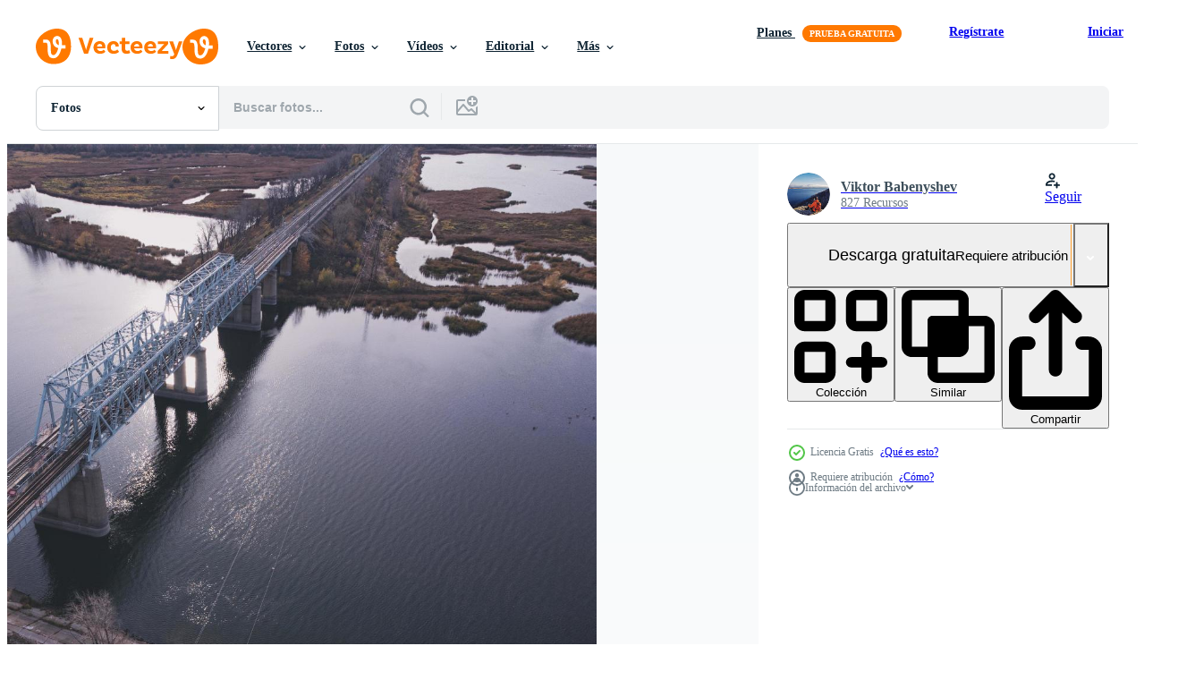

--- FILE ---
content_type: text/html; charset=utf-8
request_url: https://es.vecteezy.com/resources/13953561/show_related_tags_async_content
body_size: 1614
content:
<turbo-frame id="show-related-tags">
  <h2 class="ez-resource-related__header">Palabras claves relacionadas</h2>

    <div class="splide ez-carousel tags-carousel is-ready" style="--carousel_height: 48px; --additional_height: 0px;" data-controller="carousel search-tag" data-bullets="false" data-loop="false" data-arrows="true">
    <div class="splide__track ez-carousel__track" data-carousel-target="track">
      <ul class="splide__list ez-carousel__inner-wrap" data-carousel-target="innerWrap">
        <li class="search-tag splide__slide ez-carousel__slide" data-carousel-target="slide"><a class="search-tag__tag-link ez-btn ez-btn--light" title="vista aérea" data-action="search-tag#sendClickEvent search-tag#performSearch" data-search-tag-verified="true" data-keyword-location="show" href="/fotos-gratis/vista-a%C3%A9rea">vista aérea</a></li><li class="search-tag splide__slide ez-carousel__slide" data-carousel-target="slide"><a class="search-tag__tag-link ez-btn ez-btn--light" title="línea costera" data-action="search-tag#sendClickEvent search-tag#performSearch" data-search-tag-verified="true" data-keyword-location="show" href="/fotos-gratis/l%C3%ADnea-costera">línea costera</a></li><li class="search-tag splide__slide ez-carousel__slide" data-carousel-target="slide"><a class="search-tag__tag-link ez-btn ez-btn--light" title="otoño" data-action="search-tag#sendClickEvent search-tag#performSearch" data-search-tag-verified="true" data-keyword-location="show" href="/fotos-gratis/oto%C3%B1o">otoño</a></li><li class="search-tag splide__slide ez-carousel__slide" data-carousel-target="slide"><a class="search-tag__tag-link ez-btn ez-btn--light" title="aéreo" data-action="search-tag#sendClickEvent search-tag#performSearch" data-search-tag-verified="true" data-keyword-location="show" href="/fotos-gratis/a%C3%A9reo">aéreo</a></li><li class="search-tag splide__slide ez-carousel__slide" data-carousel-target="slide"><a class="search-tag__tag-link ez-btn ez-btn--light" title="antecedentes" data-action="search-tag#sendClickEvent search-tag#performSearch" data-search-tag-verified="true" data-keyword-location="show" href="/fotos-gratis/antecedentes">antecedentes</a></li><li class="search-tag splide__slide ez-carousel__slide" data-carousel-target="slide"><a class="search-tag__tag-link ez-btn ez-btn--light" title="base" data-action="search-tag#sendClickEvent search-tag#performSearch" data-search-tag-verified="true" data-keyword-location="show" href="/fotos-gratis/base">base</a></li><li class="search-tag splide__slide ez-carousel__slide" data-carousel-target="slide"><a class="search-tag__tag-link ez-btn ez-btn--light" title="hermosa" data-action="search-tag#sendClickEvent search-tag#performSearch" data-search-tag-verified="true" data-keyword-location="show" href="/fotos-gratis/hermosa">hermosa</a></li><li class="search-tag splide__slide ez-carousel__slide" data-carousel-target="slide"><a class="search-tag__tag-link ez-btn ez-btn--light" title="edificio" data-action="search-tag#sendClickEvent search-tag#performSearch" data-search-tag-verified="true" data-keyword-location="show" href="/fotos-gratis/edificio">edificio</a></li><li class="search-tag splide__slide ez-carousel__slide" data-carousel-target="slide"><a class="search-tag__tag-link ez-btn ez-btn--light" title="puente" data-action="search-tag#sendClickEvent search-tag#performSearch" data-search-tag-verified="true" data-keyword-location="show" href="/fotos-gratis/puente">puente</a></li><li class="search-tag splide__slide ez-carousel__slide" data-carousel-target="slide"><a class="search-tag__tag-link ez-btn ez-btn--light" title="nublado" data-action="search-tag#sendClickEvent search-tag#performSearch" data-search-tag-verified="true" data-keyword-location="show" href="/fotos-gratis/nublado">nublado</a></li><li class="search-tag splide__slide ez-carousel__slide" data-carousel-target="slide"><a class="search-tag__tag-link ez-btn ez-btn--light" title="costa" data-action="search-tag#sendClickEvent search-tag#performSearch" data-search-tag-verified="true" data-keyword-location="show" href="/fotos-gratis/costa">costa</a></li><li class="search-tag splide__slide ez-carousel__slide" data-carousel-target="slide"><a class="search-tag__tag-link ez-btn ez-btn--light" title="construcción" data-action="search-tag#sendClickEvent search-tag#performSearch" data-search-tag-verified="true" data-keyword-location="show" href="/fotos-gratis/construcci%C3%B3n">construcción</a></li><li class="search-tag splide__slide ez-carousel__slide" data-carousel-target="slide"><a class="search-tag__tag-link ez-btn ez-btn--light" title="país" data-action="search-tag#sendClickEvent search-tag#performSearch" data-search-tag-verified="true" data-keyword-location="show" href="/fotos-gratis/pa%C3%ADs">país</a></li><li class="search-tag splide__slide ez-carousel__slide" data-carousel-target="slide"><a class="search-tag__tag-link ez-btn ez-btn--light" title="campo" data-action="search-tag#sendClickEvent search-tag#performSearch" data-search-tag-verified="true" data-keyword-location="show" href="/fotos-gratis/campo">campo</a></li><li class="search-tag splide__slide ez-carousel__slide" data-carousel-target="slide"><a class="search-tag__tag-link ez-btn ez-btn--light" title="ambiente" data-action="search-tag#sendClickEvent search-tag#performSearch" data-search-tag-verified="true" data-keyword-location="show" href="/fotos-gratis/ambiente">ambiente</a></li><li class="search-tag splide__slide ez-carousel__slide" data-carousel-target="slide"><a class="search-tag__tag-link ez-btn ez-btn--light" title="mosca" data-action="search-tag#sendClickEvent search-tag#performSearch" data-search-tag-verified="true" data-keyword-location="show" href="/fotos-gratis/mosca">mosca</a></li><li class="search-tag splide__slide ez-carousel__slide" data-carousel-target="slide"><a class="search-tag__tag-link ez-btn ez-btn--light" title="gris" data-action="search-tag#sendClickEvent search-tag#performSearch" data-search-tag-verified="true" data-keyword-location="show" href="/fotos-gratis/gris">gris</a></li><li class="search-tag splide__slide ez-carousel__slide" data-carousel-target="slide"><a class="search-tag__tag-link ez-btn ez-btn--light" title="hierro" data-action="search-tag#sendClickEvent search-tag#performSearch" data-search-tag-verified="true" data-keyword-location="show" href="/fotos-gratis/hierro">hierro</a></li><li class="search-tag splide__slide ez-carousel__slide" data-carousel-target="slide"><a class="search-tag__tag-link ez-btn ez-btn--light" title="lago" data-action="search-tag#sendClickEvent search-tag#performSearch" data-search-tag-verified="true" data-keyword-location="show" href="/fotos-gratis/lago">lago</a></li><li class="search-tag splide__slide ez-carousel__slide" data-carousel-target="slide"><a class="search-tag__tag-link ez-btn ez-btn--light" title="paisaje" data-action="search-tag#sendClickEvent search-tag#performSearch" data-search-tag-verified="true" data-keyword-location="show" href="/fotos-gratis/paisaje">paisaje</a></li><li class="search-tag splide__slide ez-carousel__slide" data-carousel-target="slide"><a class="search-tag__tag-link ez-btn ez-btn--light" title="metal" data-action="search-tag#sendClickEvent search-tag#performSearch" data-search-tag-verified="true" data-keyword-location="show" href="/fotos-gratis/metal">metal</a></li><li class="search-tag splide__slide ez-carousel__slide" data-carousel-target="slide"><a class="search-tag__tag-link ez-btn ez-btn--light" title="estrecho" data-action="search-tag#sendClickEvent search-tag#performSearch" data-search-tag-verified="true" data-keyword-location="show" href="/fotos-gratis/estrecho">estrecho</a></li><li class="search-tag splide__slide ez-carousel__slide" data-carousel-target="slide"><a class="search-tag__tag-link ez-btn ez-btn--light" title="naturaleza" data-action="search-tag#sendClickEvent search-tag#performSearch" data-search-tag-verified="true" data-keyword-location="show" href="/fotos-gratis/naturaleza">naturaleza</a></li><li class="search-tag splide__slide ez-carousel__slide" data-carousel-target="slide"><a class="search-tag__tag-link ez-btn ez-btn--light" title="antiguo" data-action="search-tag#sendClickEvent search-tag#performSearch" data-search-tag-verified="true" data-keyword-location="show" href="/fotos-gratis/antiguo">antiguo</a></li><li class="search-tag splide__slide ez-carousel__slide" data-carousel-target="slide"><a class="search-tag__tag-link ez-btn ez-btn--light" title="al aire libre" data-action="search-tag#sendClickEvent search-tag#performSearch" data-search-tag-verified="true" data-keyword-location="show" href="/fotos-gratis/al-aire-libre">al aire libre</a></li><li class="search-tag splide__slide ez-carousel__slide" data-carousel-target="slide"><a class="search-tag__tag-link ez-btn ez-btn--light" title="ferrocarril" data-action="search-tag#sendClickEvent search-tag#performSearch" data-search-tag-verified="true" data-keyword-location="show" href="/fotos-gratis/ferrocarril">ferrocarril</a></li><li class="search-tag splide__slide ez-carousel__slide" data-carousel-target="slide"><a class="search-tag__tag-link ez-btn ez-btn--light" title="río" data-action="search-tag#sendClickEvent search-tag#performSearch" data-search-tag-verified="true" data-keyword-location="show" href="/fotos-gratis/r%C3%ADo">río</a></li><li class="search-tag splide__slide ez-carousel__slide" data-carousel-target="slide"><a class="search-tag__tag-link ez-btn ez-btn--light" title="rural" data-action="search-tag#sendClickEvent search-tag#performSearch" data-search-tag-verified="true" data-keyword-location="show" href="/fotos-gratis/rural">rural</a></li><li class="search-tag splide__slide ez-carousel__slide" data-carousel-target="slide"><a class="search-tag__tag-link ez-btn ez-btn--light" title="acero" data-action="search-tag#sendClickEvent search-tag#performSearch" data-search-tag-verified="true" data-keyword-location="show" href="/fotos-gratis/acero">acero</a></li><li class="search-tag splide__slide ez-carousel__slide" data-carousel-target="slide"><a class="search-tag__tag-link ez-btn ez-btn--light" title="verano" data-action="search-tag#sendClickEvent search-tag#performSearch" data-search-tag-verified="true" data-keyword-location="show" href="/fotos-gratis/verano">verano</a></li>
</ul></div>
    

    <div class="splide__arrows splide__arrows--ltr ez-carousel__arrows"><button class="splide__arrow splide__arrow--prev ez-carousel__arrow ez-carousel__arrow--prev" disabled="disabled" data-carousel-target="arrowPrev" data-test-id="carousel-arrow-prev" data-direction="prev" aria_label="Anterior"><span class="ez-carousel__arrow-wrap"><svg xmlns="http://www.w3.org/2000/svg" viewBox="0 0 5 8" role="img" aria-labelledby="ana3zopwi9dv5ank9georuiuy4kebvm7" class="arrow-prev"><desc id="ana3zopwi9dv5ank9georuiuy4kebvm7">Anterior</desc><path fill-rule="evenodd" d="M4.707 7.707a1 1 0 0 0 0-1.414L2.414 4l2.293-2.293A1 1 0 0 0 3.293.293l-3 3a1 1 0 0 0 0 1.414l3 3a1 1 0 0 0 1.414 0Z" clip-rule="evenodd"></path></svg>
</span><span class="ez-carousel__gradient"></span></button><button class="splide__arrow splide__arrow--next ez-carousel__arrow ez-carousel__arrow--next" disabled="disabled" data-carousel-target="arrowNext" data-test-id="carousel-arrow-next" data-direction="next" aria_label="Siguiente"><span class="ez-carousel__arrow-wrap"><svg xmlns="http://www.w3.org/2000/svg" viewBox="0 0 5 8" role="img" aria-labelledby="a18xderuxziun479qtpk4i40utekyoss" class="arrow-next"><desc id="a18xderuxziun479qtpk4i40utekyoss">Siguiente</desc><path fill-rule="evenodd" d="M.293 7.707a1 1 0 0 1 0-1.414L2.586 4 .293 1.707A1 1 0 0 1 1.707.293l3 3a1 1 0 0 1 0 1.414l-3 3a1 1 0 0 1-1.414 0Z" clip-rule="evenodd"></path></svg>
</span><span class="ez-carousel__gradient"></span></button></div>
</div></turbo-frame>


--- FILE ---
content_type: text/html; charset=utf-8
request_url: https://es.vecteezy.com/resources/13953561/show_related_grids_async_content
body_size: 15300
content:
<turbo-frame id="show-related-resources">

  <div data-conversions-category="Fotos relacionadas" class="">
    <h2 class="ez-resource-related__header">
      Fotos relacionadas
    </h2>

    <ul class="ez-resource-grid ez-resource-grid--main-grid  is-hidden" id="false" data-controller="grid contributor-info" data-grid-track-truncation-value="false" data-max-rows="50" data-row-height="240" data-instant-grid="false" data-truncate-results="false" data-testid="related-resources" data-labels="free" style="--free: &#39;Gratis&#39;;">

  <li class="ez-resource-grid__item ez-resource-thumb ez-resource-thumb--pro" data-controller="grid-item-decorator" data-position="{{position}}" data-item-id="5885171" data-pro="true" data-grid-target="gridItem" data-w="357" data-h="200" data-grid-item-decorator-free-label-value="Gratis" data-action="mouseenter-&gt;grid-item-decorator#hoverThumb:once" data-grid-item-decorator-item-pro-param="Pro" data-grid-item-decorator-resource-id-param="5885171" data-grid-item-decorator-content-type-param="Content-photo" data-grid-item-decorator-image-src-param="https://static.vecteezy.com/system/resources/previews/005/885/171/non_2x/iron-bridge-over-the-river-view-from-the-drone-photo.jpg" data-grid-item-decorator-pinterest-url-param="https://es.vecteezy.com/foto/5885171-puente-de-hierro-sobre-el-rio-vista-desde-dron" data-grid-item-decorator-seo-page-description-param="puente de hierro sobre la vista del río desde el dron" data-grid-item-decorator-user-id-param="6383340" data-grid-item-decorator-user-display-name-param="DZMITRY PALUBIATKA" data-grid-item-decorator-uploads-path-param="/miembros/studio_diva134504/uploads">

  <script type="application/ld+json" id="media_schema">
  {"@context":"https://schema.org","@type":"ImageObject","name":"puente de hierro sobre la vista del río desde el dron","uploadDate":"2022-02-16T19:03:20-06:00","thumbnailUrl":"https://static.vecteezy.com/system/resources/thumbnails/005/885/171/small_2x/iron-bridge-over-the-river-view-from-the-drone-photo.jpg","contentUrl":"https://static.vecteezy.com/system/resources/previews/005/885/171/non_2x/iron-bridge-over-the-river-view-from-the-drone-photo.jpg","sourceOrganization":"Vecteezy","license":"https://support.vecteezy.com/es/nuevas-licencias-de-vecteezy-ByHivesvt","acquireLicensePage":"https://es.vecteezy.com/foto/5885171-puente-de-hierro-sobre-el-rio-vista-desde-dron","creator":{"@type":"Person","name":"DZMITRY PALUBIATKA"},"copyrightNotice":"DZMITRY PALUBIATKA","creditText":"Vecteezy"}
</script>


<a href="/foto/5885171-puente-de-hierro-sobre-el-rio-vista-desde-dron" class="ez-resource-thumb__link" title="puente de hierro sobre la vista del río desde el dron" style="--height: 200; --width: 357; " data-action="click-&gt;grid#trackResourceClick mouseenter-&gt;grid#trackResourceHover" data-content-type="photo" data-controller="ez-hover-intent" data-previews-srcs="[&quot;https://static.vecteezy.com/system/resources/previews/005/885/171/non_2x/iron-bridge-over-the-river-view-from-the-drone-photo.jpg&quot;,&quot;https://static.vecteezy.com/system/resources/previews/005/885/171/large_2x/iron-bridge-over-the-river-view-from-the-drone-photo.jpg&quot;]" data-pro="true" data-resource-id="5885171" data-grid-item-decorator-target="link">
    <img src="https://static.vecteezy.com/system/resources/thumbnails/005/885/171/small/iron-bridge-over-the-river-view-from-the-drone-photo.jpg" srcset="https://static.vecteezy.com/system/resources/thumbnails/005/885/171/small_2x/iron-bridge-over-the-river-view-from-the-drone-photo.jpg 2x, https://static.vecteezy.com/system/resources/thumbnails/005/885/171/small/iron-bridge-over-the-river-view-from-the-drone-photo.jpg 1x" class="ez-resource-thumb__img" loading="lazy" decoding="async" width="357" height="200" alt="puente de hierro sobre la vista del río desde el dron foto">

</a>

  <div class="ez-resource-thumb__label-wrap"></div>
  

  <div class="ez-resource-thumb__hover-state"></div>
</li><li class="ez-resource-grid__item ez-resource-thumb ez-resource-thumb--pro" data-controller="grid-item-decorator" data-position="{{position}}" data-item-id="5885275" data-pro="true" data-grid-target="gridItem" data-w="357" data-h="200" data-grid-item-decorator-free-label-value="Gratis" data-action="mouseenter-&gt;grid-item-decorator#hoverThumb:once" data-grid-item-decorator-item-pro-param="Pro" data-grid-item-decorator-resource-id-param="5885275" data-grid-item-decorator-content-type-param="Content-photo" data-grid-item-decorator-image-src-param="https://static.vecteezy.com/system/resources/previews/005/885/275/non_2x/iron-bridge-over-the-river-view-from-the-drone-photo.jpg" data-grid-item-decorator-pinterest-url-param="https://es.vecteezy.com/foto/5885275-puente-de-hierro-sobre-el-rio-vista-desde-dron" data-grid-item-decorator-seo-page-description-param="puente de hierro sobre la vista del río desde el dron" data-grid-item-decorator-user-id-param="6383340" data-grid-item-decorator-user-display-name-param="DZMITRY PALUBIATKA" data-grid-item-decorator-uploads-path-param="/miembros/studio_diva134504/uploads">

  <script type="application/ld+json" id="media_schema">
  {"@context":"https://schema.org","@type":"ImageObject","name":"puente de hierro sobre la vista del río desde el dron","uploadDate":"2022-02-16T19:04:44-06:00","thumbnailUrl":"https://static.vecteezy.com/system/resources/thumbnails/005/885/275/small_2x/iron-bridge-over-the-river-view-from-the-drone-photo.jpg","contentUrl":"https://static.vecteezy.com/system/resources/previews/005/885/275/non_2x/iron-bridge-over-the-river-view-from-the-drone-photo.jpg","sourceOrganization":"Vecteezy","license":"https://support.vecteezy.com/es/nuevas-licencias-de-vecteezy-ByHivesvt","acquireLicensePage":"https://es.vecteezy.com/foto/5885275-puente-de-hierro-sobre-el-rio-vista-desde-dron","creator":{"@type":"Person","name":"DZMITRY PALUBIATKA"},"copyrightNotice":"DZMITRY PALUBIATKA","creditText":"Vecteezy"}
</script>


<a href="/foto/5885275-puente-de-hierro-sobre-el-rio-vista-desde-dron" class="ez-resource-thumb__link" title="puente de hierro sobre la vista del río desde el dron" style="--height: 200; --width: 357; " data-action="click-&gt;grid#trackResourceClick mouseenter-&gt;grid#trackResourceHover" data-content-type="photo" data-controller="ez-hover-intent" data-previews-srcs="[&quot;https://static.vecteezy.com/system/resources/previews/005/885/275/non_2x/iron-bridge-over-the-river-view-from-the-drone-photo.jpg&quot;,&quot;https://static.vecteezy.com/system/resources/previews/005/885/275/large_2x/iron-bridge-over-the-river-view-from-the-drone-photo.jpg&quot;]" data-pro="true" data-resource-id="5885275" data-grid-item-decorator-target="link">
    <img src="https://static.vecteezy.com/system/resources/thumbnails/005/885/275/small/iron-bridge-over-the-river-view-from-the-drone-photo.jpg" srcset="https://static.vecteezy.com/system/resources/thumbnails/005/885/275/small_2x/iron-bridge-over-the-river-view-from-the-drone-photo.jpg 2x, https://static.vecteezy.com/system/resources/thumbnails/005/885/275/small/iron-bridge-over-the-river-view-from-the-drone-photo.jpg 1x" class="ez-resource-thumb__img" loading="lazy" decoding="async" width="357" height="200" alt="puente de hierro sobre la vista del río desde el dron foto">

</a>

  <div class="ez-resource-thumb__label-wrap"></div>
  

  <div class="ez-resource-thumb__hover-state"></div>
</li><li class="ez-resource-grid__item ez-resource-thumb ez-resource-thumb--pro" data-controller="grid-item-decorator" data-position="{{position}}" data-item-id="5885379" data-pro="true" data-grid-target="gridItem" data-w="357" data-h="200" data-grid-item-decorator-free-label-value="Gratis" data-action="mouseenter-&gt;grid-item-decorator#hoverThumb:once" data-grid-item-decorator-item-pro-param="Pro" data-grid-item-decorator-resource-id-param="5885379" data-grid-item-decorator-content-type-param="Content-photo" data-grid-item-decorator-image-src-param="https://static.vecteezy.com/system/resources/previews/005/885/379/non_2x/iron-bridge-over-the-river-view-from-the-drone-photo.jpg" data-grid-item-decorator-pinterest-url-param="https://es.vecteezy.com/foto/5885379-puente-de-hierro-sobre-el-rio-vista-desde-dron" data-grid-item-decorator-seo-page-description-param="puente de hierro sobre la vista del río desde el dron" data-grid-item-decorator-user-id-param="6383340" data-grid-item-decorator-user-display-name-param="DZMITRY PALUBIATKA" data-grid-item-decorator-uploads-path-param="/miembros/studio_diva134504/uploads">

  <script type="application/ld+json" id="media_schema">
  {"@context":"https://schema.org","@type":"ImageObject","name":"puente de hierro sobre la vista del río desde el dron","uploadDate":"2022-02-16T19:05:45-06:00","thumbnailUrl":"https://static.vecteezy.com/system/resources/thumbnails/005/885/379/small_2x/iron-bridge-over-the-river-view-from-the-drone-photo.jpg","contentUrl":"https://static.vecteezy.com/system/resources/previews/005/885/379/non_2x/iron-bridge-over-the-river-view-from-the-drone-photo.jpg","sourceOrganization":"Vecteezy","license":"https://support.vecteezy.com/es/nuevas-licencias-de-vecteezy-ByHivesvt","acquireLicensePage":"https://es.vecteezy.com/foto/5885379-puente-de-hierro-sobre-el-rio-vista-desde-dron","creator":{"@type":"Person","name":"DZMITRY PALUBIATKA"},"copyrightNotice":"DZMITRY PALUBIATKA","creditText":"Vecteezy"}
</script>


<a href="/foto/5885379-puente-de-hierro-sobre-el-rio-vista-desde-dron" class="ez-resource-thumb__link" title="puente de hierro sobre la vista del río desde el dron" style="--height: 200; --width: 357; " data-action="click-&gt;grid#trackResourceClick mouseenter-&gt;grid#trackResourceHover" data-content-type="photo" data-controller="ez-hover-intent" data-previews-srcs="[&quot;https://static.vecteezy.com/system/resources/previews/005/885/379/non_2x/iron-bridge-over-the-river-view-from-the-drone-photo.jpg&quot;,&quot;https://static.vecteezy.com/system/resources/previews/005/885/379/large_2x/iron-bridge-over-the-river-view-from-the-drone-photo.jpg&quot;]" data-pro="true" data-resource-id="5885379" data-grid-item-decorator-target="link">
    <img src="https://static.vecteezy.com/system/resources/thumbnails/005/885/379/small/iron-bridge-over-the-river-view-from-the-drone-photo.jpg" srcset="https://static.vecteezy.com/system/resources/thumbnails/005/885/379/small_2x/iron-bridge-over-the-river-view-from-the-drone-photo.jpg 2x, https://static.vecteezy.com/system/resources/thumbnails/005/885/379/small/iron-bridge-over-the-river-view-from-the-drone-photo.jpg 1x" class="ez-resource-thumb__img" loading="lazy" decoding="async" width="357" height="200" alt="puente de hierro sobre la vista del río desde el dron foto">

</a>

  <div class="ez-resource-thumb__label-wrap"></div>
  

  <div class="ez-resource-thumb__hover-state"></div>
</li><li class="ez-resource-grid__item ez-resource-thumb ez-resource-thumb--pro" data-controller="grid-item-decorator" data-position="{{position}}" data-item-id="18787213" data-pro="true" data-grid-target="gridItem" data-w="300" data-h="200" data-grid-item-decorator-free-label-value="Gratis" data-action="mouseenter-&gt;grid-item-decorator#hoverThumb:once" data-grid-item-decorator-item-pro-param="Pro" data-grid-item-decorator-resource-id-param="18787213" data-grid-item-decorator-content-type-param="Content-photo" data-grid-item-decorator-image-src-param="https://static.vecteezy.com/system/resources/previews/018/787/213/non_2x/aerial-panoramic-view-on-steel-frame-construction-of-huge-train-railway-bridge-across-river-photo.jpg" data-grid-item-decorator-pinterest-url-param="https://es.vecteezy.com/foto/18787213-vista-panoramica-aerea-sobre-la-construccion-de-estructuras-de-acero-de-un-enorme-puente-ferroviario-sobre-el-rio" data-grid-item-decorator-seo-page-description-param="vista panorámica aérea sobre la construcción de estructuras de acero de un enorme puente ferroviario sobre el río" data-grid-item-decorator-user-id-param="7756849" data-grid-item-decorator-user-display-name-param="Ivan Tsyrkunovich" data-grid-item-decorator-uploads-path-param="/miembros/jantsarik/uploads">

  <script type="application/ld+json" id="media_schema">
  {"@context":"https://schema.org","@type":"ImageObject","name":"vista panorámica aérea sobre la construcción de estructuras de acero de un enorme puente ferroviario sobre el río","uploadDate":"2023-02-01T08:21:25-06:00","thumbnailUrl":"https://static.vecteezy.com/system/resources/thumbnails/018/787/213/small_2x/aerial-panoramic-view-on-steel-frame-construction-of-huge-train-railway-bridge-across-river-photo.jpg","contentUrl":"https://static.vecteezy.com/system/resources/previews/018/787/213/non_2x/aerial-panoramic-view-on-steel-frame-construction-of-huge-train-railway-bridge-across-river-photo.jpg","sourceOrganization":"Vecteezy","license":"https://support.vecteezy.com/es/nuevas-licencias-de-vecteezy-ByHivesvt","acquireLicensePage":"https://es.vecteezy.com/foto/18787213-vista-panoramica-aerea-sobre-la-construccion-de-estructuras-de-acero-de-un-enorme-puente-ferroviario-sobre-el-rio","creator":{"@type":"Person","name":"Ivan Tsyrkunovich"},"copyrightNotice":"Ivan Tsyrkunovich","creditText":"Vecteezy"}
</script>


<a href="/foto/18787213-vista-panoramica-aerea-sobre-la-construccion-de-estructuras-de-acero-de-un-enorme-puente-ferroviario-sobre-el-rio" class="ez-resource-thumb__link" title="vista panorámica aérea sobre la construcción de estructuras de acero de un enorme puente ferroviario sobre el río" style="--height: 200; --width: 300; " data-action="click-&gt;grid#trackResourceClick mouseenter-&gt;grid#trackResourceHover" data-content-type="photo" data-controller="ez-hover-intent" data-previews-srcs="[&quot;https://static.vecteezy.com/system/resources/previews/018/787/213/non_2x/aerial-panoramic-view-on-steel-frame-construction-of-huge-train-railway-bridge-across-river-photo.jpg&quot;,&quot;https://static.vecteezy.com/system/resources/previews/018/787/213/large_2x/aerial-panoramic-view-on-steel-frame-construction-of-huge-train-railway-bridge-across-river-photo.jpg&quot;]" data-pro="true" data-resource-id="18787213" data-grid-item-decorator-target="link">
    <img src="https://static.vecteezy.com/system/resources/thumbnails/018/787/213/small/aerial-panoramic-view-on-steel-frame-construction-of-huge-train-railway-bridge-across-river-photo.jpg" srcset="https://static.vecteezy.com/system/resources/thumbnails/018/787/213/small_2x/aerial-panoramic-view-on-steel-frame-construction-of-huge-train-railway-bridge-across-river-photo.jpg 2x, https://static.vecteezy.com/system/resources/thumbnails/018/787/213/small/aerial-panoramic-view-on-steel-frame-construction-of-huge-train-railway-bridge-across-river-photo.jpg 1x" class="ez-resource-thumb__img" loading="lazy" decoding="async" width="300" height="200" alt="vista panorámica aérea sobre la construcción de estructuras de acero de un enorme puente ferroviario sobre el río foto">

</a>

  <div class="ez-resource-thumb__label-wrap"></div>
  

  <div class="ez-resource-thumb__hover-state"></div>
</li><li class="ez-resource-grid__item ez-resource-thumb ez-resource-thumb--pro" data-controller="grid-item-decorator" data-position="{{position}}" data-item-id="46785267" data-pro="true" data-grid-target="gridItem" data-w="113" data-h="200" data-grid-item-decorator-free-label-value="Gratis" data-action="mouseenter-&gt;grid-item-decorator#hoverThumb:once" data-grid-item-decorator-item-pro-param="Pro" data-grid-item-decorator-resource-id-param="46785267" data-grid-item-decorator-content-type-param="Content-photo" data-grid-item-decorator-image-src-param="https://static.vecteezy.com/system/resources/previews/046/785/267/non_2x/railway-track-in-the-snow-passing-through-a-pine-mountain-forest-in-poland-photo.jpg" data-grid-item-decorator-pinterest-url-param="https://es.vecteezy.com/foto/46785267-ferrocarril-pista-en-el-nieve-paso-mediante-un-pino-montana-bosque-en-polonia" data-grid-item-decorator-seo-page-description-param="ferrocarril pista en el nieve paso mediante un pino montaña bosque en Polonia" data-grid-item-decorator-user-id-param="6888644" data-grid-item-decorator-user-display-name-param="PRO BALANCE" data-grid-item-decorator-avatar-src-param="https://static.vecteezy.com/system/user/avatar/6888644/medium_1.jpg" data-grid-item-decorator-uploads-path-param="/miembros/irina_fuoco/uploads">

  <script type="application/ld+json" id="media_schema">
  {"@context":"https://schema.org","@type":"ImageObject","name":"ferrocarril pista en el nieve paso mediante un pino montaña bosque en Polonia","uploadDate":"2024-06-23T19:32:25-05:00","thumbnailUrl":"https://static.vecteezy.com/system/resources/thumbnails/046/785/267/small_2x/railway-track-in-the-snow-passing-through-a-pine-mountain-forest-in-poland-photo.jpg","contentUrl":"https://static.vecteezy.com/system/resources/previews/046/785/267/non_2x/railway-track-in-the-snow-passing-through-a-pine-mountain-forest-in-poland-photo.jpg","sourceOrganization":"Vecteezy","license":"https://support.vecteezy.com/es/nuevas-licencias-de-vecteezy-ByHivesvt","acquireLicensePage":"https://es.vecteezy.com/foto/46785267-ferrocarril-pista-en-el-nieve-paso-mediante-un-pino-montana-bosque-en-polonia","creator":{"@type":"Person","name":"PRO BALANCE"},"copyrightNotice":"PRO BALANCE","creditText":"Vecteezy"}
</script>


<a href="/foto/46785267-ferrocarril-pista-en-el-nieve-paso-mediante-un-pino-montana-bosque-en-polonia" class="ez-resource-thumb__link" title="ferrocarril pista en el nieve paso mediante un pino montaña bosque en Polonia" style="--height: 200; --width: 113; " data-action="click-&gt;grid#trackResourceClick mouseenter-&gt;grid#trackResourceHover" data-content-type="photo" data-controller="ez-hover-intent" data-previews-srcs="[&quot;https://static.vecteezy.com/system/resources/previews/046/785/267/non_2x/railway-track-in-the-snow-passing-through-a-pine-mountain-forest-in-poland-photo.jpg&quot;,&quot;https://static.vecteezy.com/system/resources/previews/046/785/267/large_2x/railway-track-in-the-snow-passing-through-a-pine-mountain-forest-in-poland-photo.jpg&quot;]" data-pro="true" data-resource-id="46785267" data-grid-item-decorator-target="link">
    <img src="https://static.vecteezy.com/system/resources/thumbnails/046/785/267/small/railway-track-in-the-snow-passing-through-a-pine-mountain-forest-in-poland-photo.jpg" srcset="https://static.vecteezy.com/system/resources/thumbnails/046/785/267/small_2x/railway-track-in-the-snow-passing-through-a-pine-mountain-forest-in-poland-photo.jpg 2x, https://static.vecteezy.com/system/resources/thumbnails/046/785/267/small/railway-track-in-the-snow-passing-through-a-pine-mountain-forest-in-poland-photo.jpg 1x" class="ez-resource-thumb__img" loading="lazy" decoding="async" width="113" height="200" alt="ferrocarril pista en el nieve paso mediante un pino montaña bosque en Polonia foto">

</a>

  <div class="ez-resource-thumb__label-wrap"></div>
  

  <div class="ez-resource-thumb__hover-state"></div>
</li><li class="ez-resource-grid__item ez-resource-thumb ez-resource-thumb--pro" data-controller="grid-item-decorator" data-position="{{position}}" data-item-id="5885447" data-pro="true" data-grid-target="gridItem" data-w="357" data-h="200" data-grid-item-decorator-free-label-value="Gratis" data-action="mouseenter-&gt;grid-item-decorator#hoverThumb:once" data-grid-item-decorator-item-pro-param="Pro" data-grid-item-decorator-resource-id-param="5885447" data-grid-item-decorator-content-type-param="Content-photo" data-grid-item-decorator-image-src-param="https://static.vecteezy.com/system/resources/previews/005/885/447/non_2x/repair-of-the-railway-bridge-across-the-river-aerialgraphy-with-drone-photo.jpg" data-grid-item-decorator-pinterest-url-param="https://es.vecteezy.com/foto/5885447-reparacion-del-puente-del-ferrocarril-sobre-el-rio-fotografia-aerea-con-dron" data-grid-item-decorator-seo-page-description-param="reparación del puente ferroviario sobre el río. fotografía aérea con dron" data-grid-item-decorator-user-id-param="6383340" data-grid-item-decorator-user-display-name-param="DZMITRY PALUBIATKA" data-grid-item-decorator-uploads-path-param="/miembros/studio_diva134504/uploads">

  <script type="application/ld+json" id="media_schema">
  {"@context":"https://schema.org","@type":"ImageObject","name":"reparación del puente ferroviario sobre el río. fotografía aérea con dron","uploadDate":"2022-02-16T19:06:25-06:00","thumbnailUrl":"https://static.vecteezy.com/system/resources/thumbnails/005/885/447/small_2x/repair-of-the-railway-bridge-across-the-river-aerialgraphy-with-drone-photo.jpg","contentUrl":"https://static.vecteezy.com/system/resources/previews/005/885/447/non_2x/repair-of-the-railway-bridge-across-the-river-aerialgraphy-with-drone-photo.jpg","sourceOrganization":"Vecteezy","license":"https://support.vecteezy.com/es/nuevas-licencias-de-vecteezy-ByHivesvt","acquireLicensePage":"https://es.vecteezy.com/foto/5885447-reparacion-del-puente-del-ferrocarril-sobre-el-rio-fotografia-aerea-con-dron","creator":{"@type":"Person","name":"DZMITRY PALUBIATKA"},"copyrightNotice":"DZMITRY PALUBIATKA","creditText":"Vecteezy"}
</script>


<a href="/foto/5885447-reparacion-del-puente-del-ferrocarril-sobre-el-rio-fotografia-aerea-con-dron" class="ez-resource-thumb__link" title="reparación del puente ferroviario sobre el río. fotografía aérea con dron" style="--height: 200; --width: 357; " data-action="click-&gt;grid#trackResourceClick mouseenter-&gt;grid#trackResourceHover" data-content-type="photo" data-controller="ez-hover-intent" data-previews-srcs="[&quot;https://static.vecteezy.com/system/resources/previews/005/885/447/non_2x/repair-of-the-railway-bridge-across-the-river-aerialgraphy-with-drone-photo.jpg&quot;,&quot;https://static.vecteezy.com/system/resources/previews/005/885/447/large_2x/repair-of-the-railway-bridge-across-the-river-aerialgraphy-with-drone-photo.jpg&quot;]" data-pro="true" data-resource-id="5885447" data-grid-item-decorator-target="link">
    <img src="https://static.vecteezy.com/system/resources/thumbnails/005/885/447/small/repair-of-the-railway-bridge-across-the-river-aerialgraphy-with-drone-photo.jpg" srcset="https://static.vecteezy.com/system/resources/thumbnails/005/885/447/small_2x/repair-of-the-railway-bridge-across-the-river-aerialgraphy-with-drone-photo.jpg 2x, https://static.vecteezy.com/system/resources/thumbnails/005/885/447/small/repair-of-the-railway-bridge-across-the-river-aerialgraphy-with-drone-photo.jpg 1x" class="ez-resource-thumb__img" loading="lazy" decoding="async" width="357" height="200" alt="reparación del puente ferroviario sobre el río. fotografía aérea con dron foto">

</a>

  <div class="ez-resource-thumb__label-wrap"></div>
  

  <div class="ez-resource-thumb__hover-state"></div>
</li><li class="ez-resource-grid__item ez-resource-thumb ez-resource-thumb--pro" data-controller="grid-item-decorator" data-position="{{position}}" data-item-id="6904505" data-pro="true" data-grid-target="gridItem" data-w="357" data-h="200" data-grid-item-decorator-free-label-value="Gratis" data-action="mouseenter-&gt;grid-item-decorator#hoverThumb:once" data-grid-item-decorator-item-pro-param="Pro" data-grid-item-decorator-resource-id-param="6904505" data-grid-item-decorator-content-type-param="Content-photo" data-grid-item-decorator-image-src-param="https://static.vecteezy.com/system/resources/previews/006/904/505/non_2x/cargo-train-closeup-view-from-above-with-drone-photo.jpg" data-grid-item-decorator-pinterest-url-param="https://es.vecteezy.com/foto/6904505-tren-de-carga-primer-plano-vista-desde-arriba-con-drone" data-grid-item-decorator-seo-page-description-param="vista de primer plano del tren de carga desde arriba con drone" data-grid-item-decorator-user-id-param="6383340" data-grid-item-decorator-user-display-name-param="DZMITRY PALUBIATKA" data-grid-item-decorator-uploads-path-param="/miembros/studio_diva134504/uploads">

  <script type="application/ld+json" id="media_schema">
  {"@context":"https://schema.org","@type":"ImageObject","name":"vista de primer plano del tren de carga desde arriba con drone","uploadDate":"2022-03-31T12:44:45-05:00","thumbnailUrl":"https://static.vecteezy.com/system/resources/thumbnails/006/904/505/small_2x/cargo-train-closeup-view-from-above-with-drone-photo.jpg","contentUrl":"https://static.vecteezy.com/system/resources/previews/006/904/505/non_2x/cargo-train-closeup-view-from-above-with-drone-photo.jpg","sourceOrganization":"Vecteezy","license":"https://support.vecteezy.com/es/nuevas-licencias-de-vecteezy-ByHivesvt","acquireLicensePage":"https://es.vecteezy.com/foto/6904505-tren-de-carga-primer-plano-vista-desde-arriba-con-drone","creator":{"@type":"Person","name":"DZMITRY PALUBIATKA"},"copyrightNotice":"DZMITRY PALUBIATKA","creditText":"Vecteezy"}
</script>


<a href="/foto/6904505-tren-de-carga-primer-plano-vista-desde-arriba-con-drone" class="ez-resource-thumb__link" title="vista de primer plano del tren de carga desde arriba con drone" style="--height: 200; --width: 357; " data-action="click-&gt;grid#trackResourceClick mouseenter-&gt;grid#trackResourceHover" data-content-type="photo" data-controller="ez-hover-intent" data-previews-srcs="[&quot;https://static.vecteezy.com/system/resources/previews/006/904/505/non_2x/cargo-train-closeup-view-from-above-with-drone-photo.jpg&quot;,&quot;https://static.vecteezy.com/system/resources/previews/006/904/505/large_2x/cargo-train-closeup-view-from-above-with-drone-photo.jpg&quot;]" data-pro="true" data-resource-id="6904505" data-grid-item-decorator-target="link">
    <img src="https://static.vecteezy.com/system/resources/thumbnails/006/904/505/small/cargo-train-closeup-view-from-above-with-drone-photo.jpg" srcset="https://static.vecteezy.com/system/resources/thumbnails/006/904/505/small_2x/cargo-train-closeup-view-from-above-with-drone-photo.jpg 2x, https://static.vecteezy.com/system/resources/thumbnails/006/904/505/small/cargo-train-closeup-view-from-above-with-drone-photo.jpg 1x" class="ez-resource-thumb__img" loading="lazy" decoding="async" width="357" height="200" alt="vista de primer plano del tren de carga desde arriba con drone foto">

</a>

  <div class="ez-resource-thumb__label-wrap"></div>
  

  <div class="ez-resource-thumb__hover-state"></div>
</li><li class="ez-resource-grid__item ez-resource-thumb ez-resource-thumb--pro" data-controller="grid-item-decorator" data-position="{{position}}" data-item-id="5885277" data-pro="true" data-grid-target="gridItem" data-w="357" data-h="200" data-grid-item-decorator-free-label-value="Gratis" data-action="mouseenter-&gt;grid-item-decorator#hoverThumb:once" data-grid-item-decorator-item-pro-param="Pro" data-grid-item-decorator-resource-id-param="5885277" data-grid-item-decorator-content-type-param="Content-photo" data-grid-item-decorator-image-src-param="https://static.vecteezy.com/system/resources/previews/005/885/277/non_2x/iron-bridge-over-the-river-aerial-drone-photo.jpg" data-grid-item-decorator-pinterest-url-param="https://es.vecteezy.com/foto/5885277-puente-de-hierro-sobre-el-rio-dron-aereo" data-grid-item-decorator-seo-page-description-param="puente de hierro sobre el dron aéreo del río" data-grid-item-decorator-user-id-param="6383340" data-grid-item-decorator-user-display-name-param="DZMITRY PALUBIATKA" data-grid-item-decorator-uploads-path-param="/miembros/studio_diva134504/uploads">

  <script type="application/ld+json" id="media_schema">
  {"@context":"https://schema.org","@type":"ImageObject","name":"puente de hierro sobre el dron aéreo del río","uploadDate":"2022-02-16T19:04:45-06:00","thumbnailUrl":"https://static.vecteezy.com/system/resources/thumbnails/005/885/277/small_2x/iron-bridge-over-the-river-aerial-drone-photo.jpg","contentUrl":"https://static.vecteezy.com/system/resources/previews/005/885/277/non_2x/iron-bridge-over-the-river-aerial-drone-photo.jpg","sourceOrganization":"Vecteezy","license":"https://support.vecteezy.com/es/nuevas-licencias-de-vecteezy-ByHivesvt","acquireLicensePage":"https://es.vecteezy.com/foto/5885277-puente-de-hierro-sobre-el-rio-dron-aereo","creator":{"@type":"Person","name":"DZMITRY PALUBIATKA"},"copyrightNotice":"DZMITRY PALUBIATKA","creditText":"Vecteezy"}
</script>


<a href="/foto/5885277-puente-de-hierro-sobre-el-rio-dron-aereo" class="ez-resource-thumb__link" title="puente de hierro sobre el dron aéreo del río" style="--height: 200; --width: 357; " data-action="click-&gt;grid#trackResourceClick mouseenter-&gt;grid#trackResourceHover" data-content-type="photo" data-controller="ez-hover-intent" data-previews-srcs="[&quot;https://static.vecteezy.com/system/resources/previews/005/885/277/non_2x/iron-bridge-over-the-river-aerial-drone-photo.jpg&quot;,&quot;https://static.vecteezy.com/system/resources/previews/005/885/277/large_2x/iron-bridge-over-the-river-aerial-drone-photo.jpg&quot;]" data-pro="true" data-resource-id="5885277" data-grid-item-decorator-target="link">
    <img src="https://static.vecteezy.com/system/resources/thumbnails/005/885/277/small/iron-bridge-over-the-river-aerial-drone-photo.jpg" srcset="https://static.vecteezy.com/system/resources/thumbnails/005/885/277/small_2x/iron-bridge-over-the-river-aerial-drone-photo.jpg 2x, https://static.vecteezy.com/system/resources/thumbnails/005/885/277/small/iron-bridge-over-the-river-aerial-drone-photo.jpg 1x" class="ez-resource-thumb__img" loading="lazy" decoding="async" width="357" height="200" alt="puente de hierro sobre el dron aéreo del río foto">

</a>

  <div class="ez-resource-thumb__label-wrap"></div>
  

  <div class="ez-resource-thumb__hover-state"></div>
</li><li class="ez-resource-grid__item ez-resource-thumb ez-resource-thumb--pro" data-controller="grid-item-decorator" data-position="{{position}}" data-item-id="5885185" data-pro="true" data-grid-target="gridItem" data-w="357" data-h="200" data-grid-item-decorator-free-label-value="Gratis" data-action="mouseenter-&gt;grid-item-decorator#hoverThumb:once" data-grid-item-decorator-item-pro-param="Pro" data-grid-item-decorator-resource-id-param="5885185" data-grid-item-decorator-content-type-param="Content-photo" data-grid-item-decorator-image-src-param="https://static.vecteezy.com/system/resources/previews/005/885/185/non_2x/iron-bridge-over-the-river-aerial-drone-photo.jpg" data-grid-item-decorator-pinterest-url-param="https://es.vecteezy.com/foto/5885185-puente-de-hierro-sobre-el-rio-dron-aereo" data-grid-item-decorator-seo-page-description-param="puente de hierro sobre el dron aéreo del río" data-grid-item-decorator-user-id-param="6383340" data-grid-item-decorator-user-display-name-param="DZMITRY PALUBIATKA" data-grid-item-decorator-uploads-path-param="/miembros/studio_diva134504/uploads">

  <script type="application/ld+json" id="media_schema">
  {"@context":"https://schema.org","@type":"ImageObject","name":"puente de hierro sobre el dron aéreo del río","uploadDate":"2022-02-16T19:03:26-06:00","thumbnailUrl":"https://static.vecteezy.com/system/resources/thumbnails/005/885/185/small_2x/iron-bridge-over-the-river-aerial-drone-photo.jpg","contentUrl":"https://static.vecteezy.com/system/resources/previews/005/885/185/non_2x/iron-bridge-over-the-river-aerial-drone-photo.jpg","sourceOrganization":"Vecteezy","license":"https://support.vecteezy.com/es/nuevas-licencias-de-vecteezy-ByHivesvt","acquireLicensePage":"https://es.vecteezy.com/foto/5885185-puente-de-hierro-sobre-el-rio-dron-aereo","creator":{"@type":"Person","name":"DZMITRY PALUBIATKA"},"copyrightNotice":"DZMITRY PALUBIATKA","creditText":"Vecteezy"}
</script>


<a href="/foto/5885185-puente-de-hierro-sobre-el-rio-dron-aereo" class="ez-resource-thumb__link" title="puente de hierro sobre el dron aéreo del río" style="--height: 200; --width: 357; " data-action="click-&gt;grid#trackResourceClick mouseenter-&gt;grid#trackResourceHover" data-content-type="photo" data-controller="ez-hover-intent" data-previews-srcs="[&quot;https://static.vecteezy.com/system/resources/previews/005/885/185/non_2x/iron-bridge-over-the-river-aerial-drone-photo.jpg&quot;,&quot;https://static.vecteezy.com/system/resources/previews/005/885/185/large_2x/iron-bridge-over-the-river-aerial-drone-photo.jpg&quot;]" data-pro="true" data-resource-id="5885185" data-grid-item-decorator-target="link">
    <img src="https://static.vecteezy.com/system/resources/thumbnails/005/885/185/small/iron-bridge-over-the-river-aerial-drone-photo.jpg" srcset="https://static.vecteezy.com/system/resources/thumbnails/005/885/185/small_2x/iron-bridge-over-the-river-aerial-drone-photo.jpg 2x, https://static.vecteezy.com/system/resources/thumbnails/005/885/185/small/iron-bridge-over-the-river-aerial-drone-photo.jpg 1x" class="ez-resource-thumb__img" loading="lazy" decoding="async" width="357" height="200" alt="puente de hierro sobre el dron aéreo del río foto">

</a>

  <div class="ez-resource-thumb__label-wrap"></div>
  

  <div class="ez-resource-thumb__hover-state"></div>
</li><li class="ez-resource-grid__item ez-resource-thumb ez-resource-thumb--pro" data-controller="grid-item-decorator" data-position="{{position}}" data-item-id="45960727" data-pro="true" data-grid-target="gridItem" data-w="300" data-h="200" data-grid-item-decorator-free-label-value="Gratis" data-action="mouseenter-&gt;grid-item-decorator#hoverThumb:once" data-grid-item-decorator-item-pro-param="Pro" data-grid-item-decorator-resource-id-param="45960727" data-grid-item-decorator-content-type-param="Content-photo" data-grid-item-decorator-image-src-param="https://static.vecteezy.com/system/resources/previews/045/960/727/non_2x/a-bridge-is-a-structure-built-to-span-a-physical-obstacle-such-as-a-body-of-water-a-valley-or-a-road-without-blocking-the-path-underneath-photo.jpg" data-grid-item-decorator-pinterest-url-param="https://es.vecteezy.com/foto/45960727-un-puente-es-un-estructura-construido-a-lapso-un-fisico-obstaculo-tal-como-un-cuerpo-de-agua-un-valle-o-un-camino-sin-bloqueo-el-camino-debajo" data-grid-item-decorator-seo-page-description-param="un puente es un estructura construido a lapso un físico obstáculo, tal como un cuerpo de agua, un valle, o un camino, sin bloqueo el camino debajo." data-grid-item-decorator-user-id-param="16716051" data-grid-item-decorator-user-display-name-param="Serhii Pyrohovskyi" data-grid-item-decorator-avatar-src-param="https://static.vecteezy.com/system/user/avatar/16716051/medium_28379428_582722085453818_7311814502979059973_n.jpg" data-grid-item-decorator-uploads-path-param="/miembros/serhiivideo77742959/uploads">

  <script type="application/ld+json" id="media_schema">
  {"@context":"https://schema.org","@type":"ImageObject","name":"un puente es un estructura construido a lapso un físico obstáculo, tal como un cuerpo de agua, un valle, o un camino, sin bloqueo el camino debajo.","uploadDate":"2024-06-03T01:30:34-05:00","thumbnailUrl":"https://static.vecteezy.com/system/resources/thumbnails/045/960/727/small_2x/a-bridge-is-a-structure-built-to-span-a-physical-obstacle-such-as-a-body-of-water-a-valley-or-a-road-without-blocking-the-path-underneath-photo.jpg","contentUrl":"https://static.vecteezy.com/system/resources/previews/045/960/727/non_2x/a-bridge-is-a-structure-built-to-span-a-physical-obstacle-such-as-a-body-of-water-a-valley-or-a-road-without-blocking-the-path-underneath-photo.jpg","sourceOrganization":"Vecteezy","license":"https://support.vecteezy.com/es/nuevas-licencias-de-vecteezy-ByHivesvt","acquireLicensePage":"https://es.vecteezy.com/foto/45960727-un-puente-es-un-estructura-construido-a-lapso-un-fisico-obstaculo-tal-como-un-cuerpo-de-agua-un-valle-o-un-camino-sin-bloqueo-el-camino-debajo","creator":{"@type":"Person","name":"Serhii Pyrohovskyi"},"copyrightNotice":"Serhii Pyrohovskyi","creditText":"Vecteezy"}
</script>


<a href="/foto/45960727-un-puente-es-un-estructura-construido-a-lapso-un-fisico-obstaculo-tal-como-un-cuerpo-de-agua-un-valle-o-un-camino-sin-bloqueo-el-camino-debajo" class="ez-resource-thumb__link" title="un puente es un estructura construido a lapso un físico obstáculo, tal como un cuerpo de agua, un valle, o un camino, sin bloqueo el camino debajo." style="--height: 200; --width: 300; " data-action="click-&gt;grid#trackResourceClick mouseenter-&gt;grid#trackResourceHover" data-content-type="photo" data-controller="ez-hover-intent" data-previews-srcs="[&quot;https://static.vecteezy.com/system/resources/previews/045/960/727/non_2x/a-bridge-is-a-structure-built-to-span-a-physical-obstacle-such-as-a-body-of-water-a-valley-or-a-road-without-blocking-the-path-underneath-photo.jpg&quot;,&quot;https://static.vecteezy.com/system/resources/previews/045/960/727/large_2x/a-bridge-is-a-structure-built-to-span-a-physical-obstacle-such-as-a-body-of-water-a-valley-or-a-road-without-blocking-the-path-underneath-photo.jpg&quot;]" data-pro="true" data-resource-id="45960727" data-grid-item-decorator-target="link">
    <img src="https://static.vecteezy.com/system/resources/thumbnails/045/960/727/small/a-bridge-is-a-structure-built-to-span-a-physical-obstacle-such-as-a-body-of-water-a-valley-or-a-road-without-blocking-the-path-underneath-photo.jpg" srcset="https://static.vecteezy.com/system/resources/thumbnails/045/960/727/small_2x/a-bridge-is-a-structure-built-to-span-a-physical-obstacle-such-as-a-body-of-water-a-valley-or-a-road-without-blocking-the-path-underneath-photo.jpg 2x, https://static.vecteezy.com/system/resources/thumbnails/045/960/727/small/a-bridge-is-a-structure-built-to-span-a-physical-obstacle-such-as-a-body-of-water-a-valley-or-a-road-without-blocking-the-path-underneath-photo.jpg 1x" class="ez-resource-thumb__img" loading="lazy" decoding="async" width="300" height="200" alt="un puente es un estructura construido a lapso un físico obstáculo, tal como un cuerpo de agua, un valle, o un camino, sin bloqueo el camino debajo. foto">

</a>

  <div class="ez-resource-thumb__label-wrap"></div>
  

  <div class="ez-resource-thumb__hover-state"></div>
</li><li class="ez-resource-grid__item ez-resource-thumb ez-resource-thumb--pro" data-controller="grid-item-decorator" data-position="{{position}}" data-item-id="18787214" data-pro="true" data-grid-target="gridItem" data-w="300" data-h="200" data-grid-item-decorator-free-label-value="Gratis" data-action="mouseenter-&gt;grid-item-decorator#hoverThumb:once" data-grid-item-decorator-item-pro-param="Pro" data-grid-item-decorator-resource-id-param="18787214" data-grid-item-decorator-content-type-param="Content-photo" data-grid-item-decorator-image-src-param="https://static.vecteezy.com/system/resources/previews/018/787/214/non_2x/aerial-panoramic-view-on-steel-frame-construction-of-huge-train-railway-bridge-across-river-photo.jpg" data-grid-item-decorator-pinterest-url-param="https://es.vecteezy.com/foto/18787214-vista-panoramica-aerea-sobre-la-construccion-de-estructuras-de-acero-de-un-enorme-puente-ferroviario-sobre-el-rio" data-grid-item-decorator-seo-page-description-param="vista panorámica aérea sobre la construcción de estructuras de acero de un enorme puente ferroviario sobre el río" data-grid-item-decorator-user-id-param="7756849" data-grid-item-decorator-user-display-name-param="Ivan Tsyrkunovich" data-grid-item-decorator-uploads-path-param="/miembros/jantsarik/uploads">

  <script type="application/ld+json" id="media_schema">
  {"@context":"https://schema.org","@type":"ImageObject","name":"vista panorámica aérea sobre la construcción de estructuras de acero de un enorme puente ferroviario sobre el río","uploadDate":"2023-02-01T08:21:25-06:00","thumbnailUrl":"https://static.vecteezy.com/system/resources/thumbnails/018/787/214/small_2x/aerial-panoramic-view-on-steel-frame-construction-of-huge-train-railway-bridge-across-river-photo.jpg","contentUrl":"https://static.vecteezy.com/system/resources/previews/018/787/214/non_2x/aerial-panoramic-view-on-steel-frame-construction-of-huge-train-railway-bridge-across-river-photo.jpg","sourceOrganization":"Vecteezy","license":"https://support.vecteezy.com/es/nuevas-licencias-de-vecteezy-ByHivesvt","acquireLicensePage":"https://es.vecteezy.com/foto/18787214-vista-panoramica-aerea-sobre-la-construccion-de-estructuras-de-acero-de-un-enorme-puente-ferroviario-sobre-el-rio","creator":{"@type":"Person","name":"Ivan Tsyrkunovich"},"copyrightNotice":"Ivan Tsyrkunovich","creditText":"Vecteezy"}
</script>


<a href="/foto/18787214-vista-panoramica-aerea-sobre-la-construccion-de-estructuras-de-acero-de-un-enorme-puente-ferroviario-sobre-el-rio" class="ez-resource-thumb__link" title="vista panorámica aérea sobre la construcción de estructuras de acero de un enorme puente ferroviario sobre el río" style="--height: 200; --width: 300; " data-action="click-&gt;grid#trackResourceClick mouseenter-&gt;grid#trackResourceHover" data-content-type="photo" data-controller="ez-hover-intent" data-previews-srcs="[&quot;https://static.vecteezy.com/system/resources/previews/018/787/214/non_2x/aerial-panoramic-view-on-steel-frame-construction-of-huge-train-railway-bridge-across-river-photo.jpg&quot;,&quot;https://static.vecteezy.com/system/resources/previews/018/787/214/large_2x/aerial-panoramic-view-on-steel-frame-construction-of-huge-train-railway-bridge-across-river-photo.jpg&quot;]" data-pro="true" data-resource-id="18787214" data-grid-item-decorator-target="link">
    <img src="https://static.vecteezy.com/system/resources/thumbnails/018/787/214/small/aerial-panoramic-view-on-steel-frame-construction-of-huge-train-railway-bridge-across-river-photo.jpg" srcset="https://static.vecteezy.com/system/resources/thumbnails/018/787/214/small_2x/aerial-panoramic-view-on-steel-frame-construction-of-huge-train-railway-bridge-across-river-photo.jpg 2x, https://static.vecteezy.com/system/resources/thumbnails/018/787/214/small/aerial-panoramic-view-on-steel-frame-construction-of-huge-train-railway-bridge-across-river-photo.jpg 1x" class="ez-resource-thumb__img" loading="lazy" decoding="async" width="300" height="200" alt="vista panorámica aérea sobre la construcción de estructuras de acero de un enorme puente ferroviario sobre el río foto">

</a>

  <div class="ez-resource-thumb__label-wrap"></div>
  

  <div class="ez-resource-thumb__hover-state"></div>
</li><li class="ez-resource-grid__item ez-resource-thumb ez-resource-thumb--pro" data-controller="grid-item-decorator" data-position="{{position}}" data-item-id="10335768" data-pro="true" data-grid-target="gridItem" data-w="300" data-h="200" data-grid-item-decorator-free-label-value="Gratis" data-action="mouseenter-&gt;grid-item-decorator#hoverThumb:once" data-grid-item-decorator-item-pro-param="Pro" data-grid-item-decorator-resource-id-param="10335768" data-grid-item-decorator-content-type-param="Content-photo" data-grid-item-decorator-image-src-param="https://static.vecteezy.com/system/resources/previews/010/335/768/non_2x/iron-steel-frame-construction-of-narrow-gauge-railway-bridge-across-the-river-wide-angle-view-photo.jpg" data-grid-item-decorator-pinterest-url-param="https://es.vecteezy.com/foto/10335768-estructura-de-hierro-acero-construccion-del-ferrocarril-de-via-angosta-puente-a-traves-del-rio-amplio-angulo-de-vista" data-grid-item-decorator-seo-page-description-param="Estructura de acero de hierro construcción de puente ferroviario de vía estrecha a través del río. vista de gran angular" data-grid-item-decorator-user-id-param="7756849" data-grid-item-decorator-user-display-name-param="Ivan Tsyrkunovich" data-grid-item-decorator-uploads-path-param="/miembros/jantsarik/uploads">

  <script type="application/ld+json" id="media_schema">
  {"@context":"https://schema.org","@type":"ImageObject","name":"Estructura de acero de hierro construcción de puente ferroviario de vía estrecha a través del río. vista de gran angular","uploadDate":"2022-08-14T22:14:57-05:00","thumbnailUrl":"https://static.vecteezy.com/system/resources/thumbnails/010/335/768/small_2x/iron-steel-frame-construction-of-narrow-gauge-railway-bridge-across-the-river-wide-angle-view-photo.jpg","contentUrl":"https://static.vecteezy.com/system/resources/previews/010/335/768/non_2x/iron-steel-frame-construction-of-narrow-gauge-railway-bridge-across-the-river-wide-angle-view-photo.jpg","sourceOrganization":"Vecteezy","license":"https://support.vecteezy.com/es/nuevas-licencias-de-vecteezy-ByHivesvt","acquireLicensePage":"https://es.vecteezy.com/foto/10335768-estructura-de-hierro-acero-construccion-del-ferrocarril-de-via-angosta-puente-a-traves-del-rio-amplio-angulo-de-vista","creator":{"@type":"Person","name":"Ivan Tsyrkunovich"},"copyrightNotice":"Ivan Tsyrkunovich","creditText":"Vecteezy"}
</script>


<a href="/foto/10335768-estructura-de-hierro-acero-construccion-del-ferrocarril-de-via-angosta-puente-a-traves-del-rio-amplio-angulo-de-vista" class="ez-resource-thumb__link" title="Estructura de acero de hierro construcción de puente ferroviario de vía estrecha a través del río. vista de gran angular" style="--height: 200; --width: 300; " data-action="click-&gt;grid#trackResourceClick mouseenter-&gt;grid#trackResourceHover" data-content-type="photo" data-controller="ez-hover-intent" data-previews-srcs="[&quot;https://static.vecteezy.com/system/resources/previews/010/335/768/non_2x/iron-steel-frame-construction-of-narrow-gauge-railway-bridge-across-the-river-wide-angle-view-photo.jpg&quot;,&quot;https://static.vecteezy.com/system/resources/previews/010/335/768/large_2x/iron-steel-frame-construction-of-narrow-gauge-railway-bridge-across-the-river-wide-angle-view-photo.jpg&quot;]" data-pro="true" data-resource-id="10335768" data-grid-item-decorator-target="link">
    <img src="https://static.vecteezy.com/system/resources/thumbnails/010/335/768/small/iron-steel-frame-construction-of-narrow-gauge-railway-bridge-across-the-river-wide-angle-view-photo.jpg" srcset="https://static.vecteezy.com/system/resources/thumbnails/010/335/768/small_2x/iron-steel-frame-construction-of-narrow-gauge-railway-bridge-across-the-river-wide-angle-view-photo.jpg 2x, https://static.vecteezy.com/system/resources/thumbnails/010/335/768/small/iron-steel-frame-construction-of-narrow-gauge-railway-bridge-across-the-river-wide-angle-view-photo.jpg 1x" class="ez-resource-thumb__img" loading="lazy" decoding="async" width="300" height="200" alt="Estructura de acero de hierro construcción de puente ferroviario de vía estrecha a través del río. vista de gran angular foto">

</a>

  <div class="ez-resource-thumb__label-wrap"></div>
  

  <div class="ez-resource-thumb__hover-state"></div>
</li><li class="ez-resource-grid__item ez-resource-thumb ez-resource-thumb--pro" data-controller="grid-item-decorator" data-position="{{position}}" data-item-id="9926749" data-pro="true" data-grid-target="gridItem" data-w="300" data-h="200" data-grid-item-decorator-free-label-value="Gratis" data-action="mouseenter-&gt;grid-item-decorator#hoverThumb:once" data-grid-item-decorator-item-pro-param="Pro" data-grid-item-decorator-resource-id-param="9926749" data-grid-item-decorator-content-type-param="Content-photo" data-grid-item-decorator-image-src-param="https://static.vecteezy.com/system/resources/previews/009/926/749/non_2x/iron-steel-frame-construction-of-narrow-gauge-railway-bridge-across-the-river-wide-angle-view-photo.jpg" data-grid-item-decorator-pinterest-url-param="https://es.vecteezy.com/foto/9926749-estructura-de-hierro-acero-construccion-del-ferrocarril-de-via-angosta-puente-a-traves-del-rio-amplio-angulo-de-vista" data-grid-item-decorator-seo-page-description-param="Estructura de acero de hierro construcción de puente ferroviario de vía estrecha a través del río. vista de gran angular" data-grid-item-decorator-user-id-param="7756849" data-grid-item-decorator-user-display-name-param="Ivan Tsyrkunovich" data-grid-item-decorator-uploads-path-param="/miembros/jantsarik/uploads">

  <script type="application/ld+json" id="media_schema">
  {"@context":"https://schema.org","@type":"ImageObject","name":"Estructura de acero de hierro construcción de puente ferroviario de vía estrecha a través del río. vista de gran angular","uploadDate":"2022-08-03T23:46:50-05:00","thumbnailUrl":"https://static.vecteezy.com/system/resources/thumbnails/009/926/749/small_2x/iron-steel-frame-construction-of-narrow-gauge-railway-bridge-across-the-river-wide-angle-view-photo.jpg","contentUrl":"https://static.vecteezy.com/system/resources/previews/009/926/749/non_2x/iron-steel-frame-construction-of-narrow-gauge-railway-bridge-across-the-river-wide-angle-view-photo.jpg","sourceOrganization":"Vecteezy","license":"https://support.vecteezy.com/es/nuevas-licencias-de-vecteezy-ByHivesvt","acquireLicensePage":"https://es.vecteezy.com/foto/9926749-estructura-de-hierro-acero-construccion-del-ferrocarril-de-via-angosta-puente-a-traves-del-rio-amplio-angulo-de-vista","creator":{"@type":"Person","name":"Ivan Tsyrkunovich"},"copyrightNotice":"Ivan Tsyrkunovich","creditText":"Vecteezy"}
</script>


<a href="/foto/9926749-estructura-de-hierro-acero-construccion-del-ferrocarril-de-via-angosta-puente-a-traves-del-rio-amplio-angulo-de-vista" class="ez-resource-thumb__link" title="Estructura de acero de hierro construcción de puente ferroviario de vía estrecha a través del río. vista de gran angular" style="--height: 200; --width: 300; " data-action="click-&gt;grid#trackResourceClick mouseenter-&gt;grid#trackResourceHover" data-content-type="photo" data-controller="ez-hover-intent" data-previews-srcs="[&quot;https://static.vecteezy.com/system/resources/previews/009/926/749/non_2x/iron-steel-frame-construction-of-narrow-gauge-railway-bridge-across-the-river-wide-angle-view-photo.jpg&quot;,&quot;https://static.vecteezy.com/system/resources/previews/009/926/749/large_2x/iron-steel-frame-construction-of-narrow-gauge-railway-bridge-across-the-river-wide-angle-view-photo.jpg&quot;]" data-pro="true" data-resource-id="9926749" data-grid-item-decorator-target="link">
    <img src="https://static.vecteezy.com/system/resources/thumbnails/009/926/749/small/iron-steel-frame-construction-of-narrow-gauge-railway-bridge-across-the-river-wide-angle-view-photo.jpg" srcset="https://static.vecteezy.com/system/resources/thumbnails/009/926/749/small_2x/iron-steel-frame-construction-of-narrow-gauge-railway-bridge-across-the-river-wide-angle-view-photo.jpg 2x, https://static.vecteezy.com/system/resources/thumbnails/009/926/749/small/iron-steel-frame-construction-of-narrow-gauge-railway-bridge-across-the-river-wide-angle-view-photo.jpg 1x" class="ez-resource-thumb__img" loading="lazy" decoding="async" width="300" height="200" alt="Estructura de acero de hierro construcción de puente ferroviario de vía estrecha a través del río. vista de gran angular foto">

</a>

  <div class="ez-resource-thumb__label-wrap"></div>
  

  <div class="ez-resource-thumb__hover-state"></div>
</li><li class="ez-resource-grid__item ez-resource-thumb ez-resource-thumb--pro" data-controller="grid-item-decorator" data-position="{{position}}" data-item-id="9927733" data-pro="true" data-grid-target="gridItem" data-w="300" data-h="200" data-grid-item-decorator-free-label-value="Gratis" data-action="mouseenter-&gt;grid-item-decorator#hoverThumb:once" data-grid-item-decorator-item-pro-param="Pro" data-grid-item-decorator-resource-id-param="9927733" data-grid-item-decorator-content-type-param="Content-photo" data-grid-item-decorator-image-src-param="https://static.vecteezy.com/system/resources/previews/009/927/733/non_2x/iron-steel-frame-construction-of-narrow-gauge-railway-bridge-across-the-river-photo.jpg" data-grid-item-decorator-pinterest-url-param="https://es.vecteezy.com/foto/9927733-hierro-acero-estructura-construccion-de-via-angosta-ferrocarril-puente-a-traves-del-rio" data-grid-item-decorator-seo-page-description-param="Estructura de acero de hierro construcción de puente ferroviario de vía estrecha a través del río" data-grid-item-decorator-user-id-param="7756849" data-grid-item-decorator-user-display-name-param="Ivan Tsyrkunovich" data-grid-item-decorator-uploads-path-param="/miembros/jantsarik/uploads">

  <script type="application/ld+json" id="media_schema">
  {"@context":"https://schema.org","@type":"ImageObject","name":"Estructura de acero de hierro construcción de puente ferroviario de vía estrecha a través del río","uploadDate":"2022-08-04T01:10:07-05:00","thumbnailUrl":"https://static.vecteezy.com/system/resources/thumbnails/009/927/733/small_2x/iron-steel-frame-construction-of-narrow-gauge-railway-bridge-across-the-river-photo.jpg","contentUrl":"https://static.vecteezy.com/system/resources/previews/009/927/733/non_2x/iron-steel-frame-construction-of-narrow-gauge-railway-bridge-across-the-river-photo.jpg","sourceOrganization":"Vecteezy","license":"https://support.vecteezy.com/es/nuevas-licencias-de-vecteezy-ByHivesvt","acquireLicensePage":"https://es.vecteezy.com/foto/9927733-hierro-acero-estructura-construccion-de-via-angosta-ferrocarril-puente-a-traves-del-rio","creator":{"@type":"Person","name":"Ivan Tsyrkunovich"},"copyrightNotice":"Ivan Tsyrkunovich","creditText":"Vecteezy"}
</script>


<a href="/foto/9927733-hierro-acero-estructura-construccion-de-via-angosta-ferrocarril-puente-a-traves-del-rio" class="ez-resource-thumb__link" title="Estructura de acero de hierro construcción de puente ferroviario de vía estrecha a través del río" style="--height: 200; --width: 300; " data-action="click-&gt;grid#trackResourceClick mouseenter-&gt;grid#trackResourceHover" data-content-type="photo" data-controller="ez-hover-intent" data-previews-srcs="[&quot;https://static.vecteezy.com/system/resources/previews/009/927/733/non_2x/iron-steel-frame-construction-of-narrow-gauge-railway-bridge-across-the-river-photo.jpg&quot;,&quot;https://static.vecteezy.com/system/resources/previews/009/927/733/large_2x/iron-steel-frame-construction-of-narrow-gauge-railway-bridge-across-the-river-photo.jpg&quot;]" data-pro="true" data-resource-id="9927733" data-grid-item-decorator-target="link">
    <img src="https://static.vecteezy.com/system/resources/thumbnails/009/927/733/small/iron-steel-frame-construction-of-narrow-gauge-railway-bridge-across-the-river-photo.jpg" srcset="https://static.vecteezy.com/system/resources/thumbnails/009/927/733/small_2x/iron-steel-frame-construction-of-narrow-gauge-railway-bridge-across-the-river-photo.jpg 2x, https://static.vecteezy.com/system/resources/thumbnails/009/927/733/small/iron-steel-frame-construction-of-narrow-gauge-railway-bridge-across-the-river-photo.jpg 1x" class="ez-resource-thumb__img" loading="lazy" decoding="async" width="300" height="200" alt="Estructura de acero de hierro construcción de puente ferroviario de vía estrecha a través del río foto">

</a>

  <div class="ez-resource-thumb__label-wrap"></div>
  

  <div class="ez-resource-thumb__hover-state"></div>
</li><li class="ez-resource-grid__item ez-resource-thumb ez-resource-thumb--pro" data-controller="grid-item-decorator" data-position="{{position}}" data-item-id="10015636" data-pro="true" data-grid-target="gridItem" data-w="300" data-h="200" data-grid-item-decorator-free-label-value="Gratis" data-action="mouseenter-&gt;grid-item-decorator#hoverThumb:once" data-grid-item-decorator-item-pro-param="Pro" data-grid-item-decorator-resource-id-param="10015636" data-grid-item-decorator-content-type-param="Content-photo" data-grid-item-decorator-image-src-param="https://static.vecteezy.com/system/resources/previews/010/015/636/non_2x/iron-steel-frame-construction-of-narrow-gauge-railway-bridge-across-the-river-wide-angle-view-photo.jpg" data-grid-item-decorator-pinterest-url-param="https://es.vecteezy.com/foto/10015636-estructura-de-hierro-acero-construccion-del-ferrocarril-de-via-angosta-puente-a-traves-del-rio-amplio-angulo-de-vista" data-grid-item-decorator-seo-page-description-param="Estructura de acero de hierro construcción de puente ferroviario de vía estrecha a través del río. vista de gran angular" data-grid-item-decorator-user-id-param="7756849" data-grid-item-decorator-user-display-name-param="Ivan Tsyrkunovich" data-grid-item-decorator-uploads-path-param="/miembros/jantsarik/uploads">

  <script type="application/ld+json" id="media_schema">
  {"@context":"https://schema.org","@type":"ImageObject","name":"Estructura de acero de hierro construcción de puente ferroviario de vía estrecha a través del río. vista de gran angular","uploadDate":"2022-08-06T18:03:52-05:00","thumbnailUrl":"https://static.vecteezy.com/system/resources/thumbnails/010/015/636/small_2x/iron-steel-frame-construction-of-narrow-gauge-railway-bridge-across-the-river-wide-angle-view-photo.jpg","contentUrl":"https://static.vecteezy.com/system/resources/previews/010/015/636/non_2x/iron-steel-frame-construction-of-narrow-gauge-railway-bridge-across-the-river-wide-angle-view-photo.jpg","sourceOrganization":"Vecteezy","license":"https://support.vecteezy.com/es/nuevas-licencias-de-vecteezy-ByHivesvt","acquireLicensePage":"https://es.vecteezy.com/foto/10015636-estructura-de-hierro-acero-construccion-del-ferrocarril-de-via-angosta-puente-a-traves-del-rio-amplio-angulo-de-vista","creator":{"@type":"Person","name":"Ivan Tsyrkunovich"},"copyrightNotice":"Ivan Tsyrkunovich","creditText":"Vecteezy"}
</script>


<a href="/foto/10015636-estructura-de-hierro-acero-construccion-del-ferrocarril-de-via-angosta-puente-a-traves-del-rio-amplio-angulo-de-vista" class="ez-resource-thumb__link" title="Estructura de acero de hierro construcción de puente ferroviario de vía estrecha a través del río. vista de gran angular" style="--height: 200; --width: 300; " data-action="click-&gt;grid#trackResourceClick mouseenter-&gt;grid#trackResourceHover" data-content-type="photo" data-controller="ez-hover-intent" data-previews-srcs="[&quot;https://static.vecteezy.com/system/resources/previews/010/015/636/non_2x/iron-steel-frame-construction-of-narrow-gauge-railway-bridge-across-the-river-wide-angle-view-photo.jpg&quot;,&quot;https://static.vecteezy.com/system/resources/previews/010/015/636/large_2x/iron-steel-frame-construction-of-narrow-gauge-railway-bridge-across-the-river-wide-angle-view-photo.jpg&quot;]" data-pro="true" data-resource-id="10015636" data-grid-item-decorator-target="link">
    <img src="https://static.vecteezy.com/system/resources/thumbnails/010/015/636/small/iron-steel-frame-construction-of-narrow-gauge-railway-bridge-across-the-river-wide-angle-view-photo.jpg" srcset="https://static.vecteezy.com/system/resources/thumbnails/010/015/636/small_2x/iron-steel-frame-construction-of-narrow-gauge-railway-bridge-across-the-river-wide-angle-view-photo.jpg 2x, https://static.vecteezy.com/system/resources/thumbnails/010/015/636/small/iron-steel-frame-construction-of-narrow-gauge-railway-bridge-across-the-river-wide-angle-view-photo.jpg 1x" class="ez-resource-thumb__img" loading="lazy" decoding="async" width="300" height="200" alt="Estructura de acero de hierro construcción de puente ferroviario de vía estrecha a través del río. vista de gran angular foto">

</a>

  <div class="ez-resource-thumb__label-wrap"></div>
  

  <div class="ez-resource-thumb__hover-state"></div>
</li><li class="ez-resource-grid__item ez-resource-thumb" data-controller="grid-item-decorator" data-position="{{position}}" data-item-id="13953561" data-pro="false" data-grid-target="gridItem" data-w="267" data-h="200" data-grid-item-decorator-free-label-value="Gratis" data-action="mouseenter-&gt;grid-item-decorator#hoverThumb:once" data-grid-item-decorator-item-pro-param="Free" data-grid-item-decorator-resource-id-param="13953561" data-grid-item-decorator-content-type-param="Content-photo" data-grid-item-decorator-image-src-param="https://static.vecteezy.com/system/resources/previews/013/953/561/non_2x/aerial-view-of-a-body-of-water-with-a-metal-railway-bridge-on-a-concrete-base-free-photo.JPG" data-grid-item-decorator-pinterest-url-param="https://es.vecteezy.com/foto/13953561-vista-aerea-de-un-cuerpo-de-agua-con-un-puente-ferroviario-de-metal-sobre-una-base-de-hormigon" data-grid-item-decorator-seo-page-description-param="vista aérea de un cuerpo de agua con un puente ferroviario de metal sobre una base de hormigón." data-grid-item-decorator-user-id-param="4643427" data-grid-item-decorator-user-display-name-param="Viktor Babenyshev" data-grid-item-decorator-avatar-src-param="https://static.vecteezy.com/system/user/avatar/4643427/medium_0IdfsNGLLX4__2_.jpg" data-grid-item-decorator-uploads-path-param="/miembros/coolicov/uploads">

  <script type="application/ld+json" id="media_schema">
  {"@context":"https://schema.org","@type":"ImageObject","name":"vista aérea de un cuerpo de agua con un puente ferroviario de metal sobre una base de hormigón.","uploadDate":"2022-11-07T12:39:55-06:00","thumbnailUrl":"https://static.vecteezy.com/system/resources/thumbnails/013/953/561/small_2x/aerial-view-of-a-body-of-water-with-a-metal-railway-bridge-on-a-concrete-base-free-photo.JPG","contentUrl":"https://static.vecteezy.com/system/resources/previews/013/953/561/non_2x/aerial-view-of-a-body-of-water-with-a-metal-railway-bridge-on-a-concrete-base-free-photo.JPG","sourceOrganization":"Vecteezy","license":"https://support.vecteezy.com/es/nuevas-licencias-de-vecteezy-ByHivesvt","acquireLicensePage":"https://es.vecteezy.com/foto/13953561-vista-aerea-de-un-cuerpo-de-agua-con-un-puente-ferroviario-de-metal-sobre-una-base-de-hormigon","creator":{"@type":"Person","name":"Viktor Babenyshev"},"copyrightNotice":"Viktor Babenyshev","creditText":"Vecteezy"}
</script>


<a href="/foto/13953561-vista-aerea-de-un-cuerpo-de-agua-con-un-puente-ferroviario-de-metal-sobre-una-base-de-hormigon" class="ez-resource-thumb__link" title="vista aérea de un cuerpo de agua con un puente ferroviario de metal sobre una base de hormigón." style="--height: 200; --width: 267; " data-action="click-&gt;grid#trackResourceClick mouseenter-&gt;grid#trackResourceHover" data-content-type="photo" data-controller="ez-hover-intent" data-previews-srcs="[&quot;https://static.vecteezy.com/system/resources/previews/013/953/561/non_2x/aerial-view-of-a-body-of-water-with-a-metal-railway-bridge-on-a-concrete-base-free-photo.JPG&quot;,&quot;https://static.vecteezy.com/system/resources/previews/013/953/561/large_2x/aerial-view-of-a-body-of-water-with-a-metal-railway-bridge-on-a-concrete-base-free-photo.JPG&quot;]" data-pro="false" data-resource-id="13953561" data-grid-item-decorator-target="link">
    <img src="https://static.vecteezy.com/system/resources/thumbnails/013/953/561/small/aerial-view-of-a-body-of-water-with-a-metal-railway-bridge-on-a-concrete-base-free-photo.JPG" srcset="https://static.vecteezy.com/system/resources/thumbnails/013/953/561/small_2x/aerial-view-of-a-body-of-water-with-a-metal-railway-bridge-on-a-concrete-base-free-photo.JPG 2x, https://static.vecteezy.com/system/resources/thumbnails/013/953/561/small/aerial-view-of-a-body-of-water-with-a-metal-railway-bridge-on-a-concrete-base-free-photo.JPG 1x" class="ez-resource-thumb__img" loading="lazy" decoding="async" width="267" height="200" alt="vista aérea de un cuerpo de agua con un puente ferroviario de metal sobre una base de hormigón. foto">

</a>

  <div class="ez-resource-thumb__label-wrap"></div>
  

  <div class="ez-resource-thumb__hover-state"></div>
</li><li class="ez-resource-grid__item ez-resource-thumb" data-controller="grid-item-decorator" data-position="{{position}}" data-item-id="13953562" data-pro="false" data-grid-target="gridItem" data-w="267" data-h="200" data-grid-item-decorator-free-label-value="Gratis" data-action="mouseenter-&gt;grid-item-decorator#hoverThumb:once" data-grid-item-decorator-item-pro-param="Free" data-grid-item-decorator-resource-id-param="13953562" data-grid-item-decorator-content-type-param="Content-photo" data-grid-item-decorator-image-src-param="https://static.vecteezy.com/system/resources/previews/013/953/562/non_2x/aerial-view-of-a-body-of-water-with-a-metal-railway-bridge-on-a-concrete-base-free-photo.JPG" data-grid-item-decorator-pinterest-url-param="https://es.vecteezy.com/foto/13953562-vista-aerea-de-un-cuerpo-de-agua-con-un-puente-ferroviario-de-metal-sobre-una-base-de-hormigon" data-grid-item-decorator-seo-page-description-param="vista aérea de un cuerpo de agua con un puente ferroviario de metal sobre una base de hormigón." data-grid-item-decorator-user-id-param="4643427" data-grid-item-decorator-user-display-name-param="Viktor Babenyshev" data-grid-item-decorator-avatar-src-param="https://static.vecteezy.com/system/user/avatar/4643427/medium_0IdfsNGLLX4__2_.jpg" data-grid-item-decorator-uploads-path-param="/miembros/coolicov/uploads">

  <script type="application/ld+json" id="media_schema">
  {"@context":"https://schema.org","@type":"ImageObject","name":"vista aérea de un cuerpo de agua con un puente ferroviario de metal sobre una base de hormigón.","uploadDate":"2022-11-07T12:39:56-06:00","thumbnailUrl":"https://static.vecteezy.com/system/resources/thumbnails/013/953/562/small_2x/aerial-view-of-a-body-of-water-with-a-metal-railway-bridge-on-a-concrete-base-free-photo.JPG","contentUrl":"https://static.vecteezy.com/system/resources/previews/013/953/562/non_2x/aerial-view-of-a-body-of-water-with-a-metal-railway-bridge-on-a-concrete-base-free-photo.JPG","sourceOrganization":"Vecteezy","license":"https://support.vecteezy.com/es/nuevas-licencias-de-vecteezy-ByHivesvt","acquireLicensePage":"https://es.vecteezy.com/foto/13953562-vista-aerea-de-un-cuerpo-de-agua-con-un-puente-ferroviario-de-metal-sobre-una-base-de-hormigon","creator":{"@type":"Person","name":"Viktor Babenyshev"},"copyrightNotice":"Viktor Babenyshev","creditText":"Vecteezy"}
</script>


<a href="/foto/13953562-vista-aerea-de-un-cuerpo-de-agua-con-un-puente-ferroviario-de-metal-sobre-una-base-de-hormigon" class="ez-resource-thumb__link" title="vista aérea de un cuerpo de agua con un puente ferroviario de metal sobre una base de hormigón." style="--height: 200; --width: 267; " data-action="click-&gt;grid#trackResourceClick mouseenter-&gt;grid#trackResourceHover" data-content-type="photo" data-controller="ez-hover-intent" data-previews-srcs="[&quot;https://static.vecteezy.com/system/resources/previews/013/953/562/non_2x/aerial-view-of-a-body-of-water-with-a-metal-railway-bridge-on-a-concrete-base-free-photo.JPG&quot;,&quot;https://static.vecteezy.com/system/resources/previews/013/953/562/large_2x/aerial-view-of-a-body-of-water-with-a-metal-railway-bridge-on-a-concrete-base-free-photo.JPG&quot;]" data-pro="false" data-resource-id="13953562" data-grid-item-decorator-target="link">
    <img src="https://static.vecteezy.com/system/resources/thumbnails/013/953/562/small/aerial-view-of-a-body-of-water-with-a-metal-railway-bridge-on-a-concrete-base-free-photo.JPG" srcset="https://static.vecteezy.com/system/resources/thumbnails/013/953/562/small_2x/aerial-view-of-a-body-of-water-with-a-metal-railway-bridge-on-a-concrete-base-free-photo.JPG 2x, https://static.vecteezy.com/system/resources/thumbnails/013/953/562/small/aerial-view-of-a-body-of-water-with-a-metal-railway-bridge-on-a-concrete-base-free-photo.JPG 1x" class="ez-resource-thumb__img" loading="lazy" decoding="async" width="267" height="200" alt="vista aérea de un cuerpo de agua con un puente ferroviario de metal sobre una base de hormigón. foto">

</a>

  <div class="ez-resource-thumb__label-wrap"></div>
  

  <div class="ez-resource-thumb__hover-state"></div>
</li><li class="ez-resource-grid__item ez-resource-thumb" data-controller="grid-item-decorator" data-position="{{position}}" data-item-id="13726286" data-pro="false" data-grid-target="gridItem" data-w="267" data-h="200" data-grid-item-decorator-free-label-value="Gratis" data-action="mouseenter-&gt;grid-item-decorator#hoverThumb:once" data-grid-item-decorator-item-pro-param="Free" data-grid-item-decorator-resource-id-param="13726286" data-grid-item-decorator-content-type-param="Content-photo" data-grid-item-decorator-image-src-param="https://static.vecteezy.com/system/resources/previews/013/726/286/non_2x/aerial-view-of-the-railway-bridge-across-the-water-meadows-free-photo.JPG" data-grid-item-decorator-pinterest-url-param="https://es.vecteezy.com/foto/13726286-vista-aerea-del-puente-ferroviario-a-traves-de-los-prados-de-agua" data-grid-item-decorator-seo-page-description-param="vista aérea del puente ferroviario a través de los prados de agua." data-grid-item-decorator-user-id-param="4643427" data-grid-item-decorator-user-display-name-param="Viktor Babenyshev" data-grid-item-decorator-avatar-src-param="https://static.vecteezy.com/system/user/avatar/4643427/medium_0IdfsNGLLX4__2_.jpg" data-grid-item-decorator-uploads-path-param="/miembros/coolicov/uploads">

  <script type="application/ld+json" id="media_schema">
  {"@context":"https://schema.org","@type":"ImageObject","name":"vista aérea del puente ferroviario a través de los prados de agua.","uploadDate":"2022-11-01T14:39:01-05:00","thumbnailUrl":"https://static.vecteezy.com/system/resources/thumbnails/013/726/286/small_2x/aerial-view-of-the-railway-bridge-across-the-water-meadows-free-photo.JPG","contentUrl":"https://static.vecteezy.com/system/resources/previews/013/726/286/non_2x/aerial-view-of-the-railway-bridge-across-the-water-meadows-free-photo.JPG","sourceOrganization":"Vecteezy","license":"https://support.vecteezy.com/es/nuevas-licencias-de-vecteezy-ByHivesvt","acquireLicensePage":"https://es.vecteezy.com/foto/13726286-vista-aerea-del-puente-ferroviario-a-traves-de-los-prados-de-agua","creator":{"@type":"Person","name":"Viktor Babenyshev"},"copyrightNotice":"Viktor Babenyshev","creditText":"Vecteezy"}
</script>


<a href="/foto/13726286-vista-aerea-del-puente-ferroviario-a-traves-de-los-prados-de-agua" class="ez-resource-thumb__link" title="vista aérea del puente ferroviario a través de los prados de agua." style="--height: 200; --width: 267; " data-action="click-&gt;grid#trackResourceClick mouseenter-&gt;grid#trackResourceHover" data-content-type="photo" data-controller="ez-hover-intent" data-previews-srcs="[&quot;https://static.vecteezy.com/system/resources/previews/013/726/286/non_2x/aerial-view-of-the-railway-bridge-across-the-water-meadows-free-photo.JPG&quot;,&quot;https://static.vecteezy.com/system/resources/previews/013/726/286/large_2x/aerial-view-of-the-railway-bridge-across-the-water-meadows-free-photo.JPG&quot;]" data-pro="false" data-resource-id="13726286" data-grid-item-decorator-target="link">
    <img src="https://static.vecteezy.com/system/resources/thumbnails/013/726/286/small/aerial-view-of-the-railway-bridge-across-the-water-meadows-free-photo.JPG" srcset="https://static.vecteezy.com/system/resources/thumbnails/013/726/286/small_2x/aerial-view-of-the-railway-bridge-across-the-water-meadows-free-photo.JPG 2x, https://static.vecteezy.com/system/resources/thumbnails/013/726/286/small/aerial-view-of-the-railway-bridge-across-the-water-meadows-free-photo.JPG 1x" class="ez-resource-thumb__img" loading="lazy" decoding="async" width="267" height="200" alt="vista aérea del puente ferroviario a través de los prados de agua. foto">

</a>

  <div class="ez-resource-thumb__label-wrap"></div>
  

  <div class="ez-resource-thumb__hover-state"></div>
</li><li class="ez-resource-grid__item ez-resource-thumb" data-controller="grid-item-decorator" data-position="{{position}}" data-item-id="14239657" data-pro="false" data-grid-target="gridItem" data-w="267" data-h="200" data-grid-item-decorator-free-label-value="Gratis" data-action="mouseenter-&gt;grid-item-decorator#hoverThumb:once" data-grid-item-decorator-item-pro-param="Free" data-grid-item-decorator-resource-id-param="14239657" data-grid-item-decorator-content-type-param="Content-photo" data-grid-item-decorator-image-src-param="https://static.vecteezy.com/system/resources/previews/014/239/657/non_2x/malaya-tsarevshchina-samara-region-2022-aerial-view-of-metal-railway-bridge-on-autumn-season-free-photo.JPG" data-grid-item-decorator-pinterest-url-param="https://es.vecteezy.com/foto/14239657-malaya-tsarevshchina-region-de-samara-2022-vista-aerea-del-puente-ferroviario-de-metal-en-la-temporada-de-otono" data-grid-item-decorator-seo-page-description-param="malaya tsarevshchina, región de samara, 2022 - vista aérea del puente ferroviario de metal en la temporada de otoño." data-grid-item-decorator-user-id-param="4643427" data-grid-item-decorator-user-display-name-param="Viktor Babenyshev" data-grid-item-decorator-avatar-src-param="https://static.vecteezy.com/system/user/avatar/4643427/medium_0IdfsNGLLX4__2_.jpg" data-grid-item-decorator-uploads-path-param="/miembros/coolicov/uploads">

  <script type="application/ld+json" id="media_schema">
  {"@context":"https://schema.org","@type":"ImageObject","name":"malaya tsarevshchina, región de samara, 2022 - vista aérea del puente ferroviario de metal en la temporada de otoño.","uploadDate":"2022-11-13T04:29:07-06:00","thumbnailUrl":"https://static.vecteezy.com/system/resources/thumbnails/014/239/657/small_2x/malaya-tsarevshchina-samara-region-2022-aerial-view-of-metal-railway-bridge-on-autumn-season-free-photo.JPG","contentUrl":"https://static.vecteezy.com/system/resources/previews/014/239/657/non_2x/malaya-tsarevshchina-samara-region-2022-aerial-view-of-metal-railway-bridge-on-autumn-season-free-photo.JPG","sourceOrganization":"Vecteezy","license":"https://support.vecteezy.com/es/nuevas-licencias-de-vecteezy-ByHivesvt","acquireLicensePage":"https://es.vecteezy.com/foto/14239657-malaya-tsarevshchina-region-de-samara-2022-vista-aerea-del-puente-ferroviario-de-metal-en-la-temporada-de-otono","creator":{"@type":"Person","name":"Viktor Babenyshev"},"copyrightNotice":"Viktor Babenyshev","creditText":"Vecteezy"}
</script>


<a href="/foto/14239657-malaya-tsarevshchina-region-de-samara-2022-vista-aerea-del-puente-ferroviario-de-metal-en-la-temporada-de-otono" class="ez-resource-thumb__link" title="malaya tsarevshchina, región de samara, 2022 - vista aérea del puente ferroviario de metal en la temporada de otoño." style="--height: 200; --width: 267; " data-action="click-&gt;grid#trackResourceClick mouseenter-&gt;grid#trackResourceHover" data-content-type="photo" data-controller="ez-hover-intent" data-previews-srcs="[&quot;https://static.vecteezy.com/system/resources/previews/014/239/657/non_2x/malaya-tsarevshchina-samara-region-2022-aerial-view-of-metal-railway-bridge-on-autumn-season-free-photo.JPG&quot;,&quot;https://static.vecteezy.com/system/resources/previews/014/239/657/large_2x/malaya-tsarevshchina-samara-region-2022-aerial-view-of-metal-railway-bridge-on-autumn-season-free-photo.JPG&quot;]" data-pro="false" data-resource-id="14239657" data-grid-item-decorator-target="link">
    <img src="https://static.vecteezy.com/system/resources/thumbnails/014/239/657/small/malaya-tsarevshchina-samara-region-2022-aerial-view-of-metal-railway-bridge-on-autumn-season-free-photo.JPG" srcset="https://static.vecteezy.com/system/resources/thumbnails/014/239/657/small_2x/malaya-tsarevshchina-samara-region-2022-aerial-view-of-metal-railway-bridge-on-autumn-season-free-photo.JPG 2x, https://static.vecteezy.com/system/resources/thumbnails/014/239/657/small/malaya-tsarevshchina-samara-region-2022-aerial-view-of-metal-railway-bridge-on-autumn-season-free-photo.JPG 1x" class="ez-resource-thumb__img" loading="lazy" decoding="async" width="267" height="200" alt="malaya tsarevshchina, región de samara, 2022 - vista aérea del puente ferroviario de metal en la temporada de otoño. foto">

</a>

  <div class="ez-resource-thumb__label-wrap"></div>
  

  <div class="ez-resource-thumb__hover-state"></div>
</li><li class="ez-resource-grid__item ez-resource-thumb" data-controller="grid-item-decorator" data-position="{{position}}" data-item-id="7816845" data-pro="false" data-grid-target="gridItem" data-w="300" data-h="200" data-grid-item-decorator-free-label-value="Gratis" data-action="mouseenter-&gt;grid-item-decorator#hoverThumb:once" data-grid-item-decorator-item-pro-param="Free" data-grid-item-decorator-resource-id-param="7816845" data-grid-item-decorator-content-type-param="Content-photo" data-grid-item-decorator-image-src-param="https://static.vecteezy.com/system/resources/previews/007/816/845/non_2x/railway-bridge-made-of-metal-beams-on-a-concrete-base-free-photo.jpg" data-grid-item-decorator-pinterest-url-param="https://es.vecteezy.com/foto/7816845-puente-ferroviario-hecho-de-vigas-metalicas-sobre-base-de-hormigon" data-grid-item-decorator-seo-page-description-param="Puente ferroviario de vigas metálicas sobre base de hormigón." data-grid-item-decorator-user-id-param="4643427" data-grid-item-decorator-user-display-name-param="Viktor Babenyshev" data-grid-item-decorator-avatar-src-param="https://static.vecteezy.com/system/user/avatar/4643427/medium_0IdfsNGLLX4__2_.jpg" data-grid-item-decorator-uploads-path-param="/miembros/coolicov/uploads">

  <script type="application/ld+json" id="media_schema">
  {"@context":"https://schema.org","@type":"ImageObject","name":"Puente ferroviario de vigas metálicas sobre base de hormigón.","uploadDate":"2022-05-26T03:22:57-05:00","thumbnailUrl":"https://static.vecteezy.com/system/resources/thumbnails/007/816/845/small_2x/railway-bridge-made-of-metal-beams-on-a-concrete-base-free-photo.jpg","contentUrl":"https://static.vecteezy.com/system/resources/previews/007/816/845/non_2x/railway-bridge-made-of-metal-beams-on-a-concrete-base-free-photo.jpg","sourceOrganization":"Vecteezy","license":"https://support.vecteezy.com/es/nuevas-licencias-de-vecteezy-ByHivesvt","acquireLicensePage":"https://es.vecteezy.com/foto/7816845-puente-ferroviario-hecho-de-vigas-metalicas-sobre-base-de-hormigon","creator":{"@type":"Person","name":"Viktor Babenyshev"},"copyrightNotice":"Viktor Babenyshev","creditText":"Vecteezy"}
</script>


<a href="/foto/7816845-puente-ferroviario-hecho-de-vigas-metalicas-sobre-base-de-hormigon" class="ez-resource-thumb__link" title="Puente ferroviario de vigas metálicas sobre base de hormigón." style="--height: 200; --width: 300; " data-action="click-&gt;grid#trackResourceClick mouseenter-&gt;grid#trackResourceHover" data-content-type="photo" data-controller="ez-hover-intent" data-previews-srcs="[&quot;https://static.vecteezy.com/system/resources/previews/007/816/845/non_2x/railway-bridge-made-of-metal-beams-on-a-concrete-base-free-photo.jpg&quot;,&quot;https://static.vecteezy.com/system/resources/previews/007/816/845/large_2x/railway-bridge-made-of-metal-beams-on-a-concrete-base-free-photo.jpg&quot;]" data-pro="false" data-resource-id="7816845" data-grid-item-decorator-target="link">
    <img src="https://static.vecteezy.com/system/resources/thumbnails/007/816/845/small/railway-bridge-made-of-metal-beams-on-a-concrete-base-free-photo.jpg" srcset="https://static.vecteezy.com/system/resources/thumbnails/007/816/845/small_2x/railway-bridge-made-of-metal-beams-on-a-concrete-base-free-photo.jpg 2x, https://static.vecteezy.com/system/resources/thumbnails/007/816/845/small/railway-bridge-made-of-metal-beams-on-a-concrete-base-free-photo.jpg 1x" class="ez-resource-thumb__img" loading="lazy" decoding="async" width="300" height="200" alt="Puente ferroviario de vigas metálicas sobre base de hormigón. foto">

</a>

  <div class="ez-resource-thumb__label-wrap"></div>
  

  <div class="ez-resource-thumb__hover-state"></div>
</li><li class="ez-resource-grid__item ez-resource-thumb" data-controller="grid-item-decorator" data-position="{{position}}" data-item-id="7816831" data-pro="false" data-grid-target="gridItem" data-w="300" data-h="200" data-grid-item-decorator-free-label-value="Gratis" data-action="mouseenter-&gt;grid-item-decorator#hoverThumb:once" data-grid-item-decorator-item-pro-param="Free" data-grid-item-decorator-resource-id-param="7816831" data-grid-item-decorator-content-type-param="Content-photo" data-grid-item-decorator-image-src-param="https://static.vecteezy.com/system/resources/previews/007/816/831/non_2x/railway-bridge-made-of-metal-beams-and-concrete-base-free-photo.jpg" data-grid-item-decorator-pinterest-url-param="https://es.vecteezy.com/foto/7816831-puente-ferroviario-hecho-de-vigas-metalicas-y-base-de-hormigon" data-grid-item-decorator-seo-page-description-param="Puente ferroviario de vigas metálicas y base de hormigón." data-grid-item-decorator-user-id-param="4643427" data-grid-item-decorator-user-display-name-param="Viktor Babenyshev" data-grid-item-decorator-avatar-src-param="https://static.vecteezy.com/system/user/avatar/4643427/medium_0IdfsNGLLX4__2_.jpg" data-grid-item-decorator-uploads-path-param="/miembros/coolicov/uploads">

  <script type="application/ld+json" id="media_schema">
  {"@context":"https://schema.org","@type":"ImageObject","name":"Puente ferroviario de vigas metálicas y base de hormigón.","uploadDate":"2022-05-26T03:22:10-05:00","thumbnailUrl":"https://static.vecteezy.com/system/resources/thumbnails/007/816/831/small_2x/railway-bridge-made-of-metal-beams-and-concrete-base-free-photo.jpg","contentUrl":"https://static.vecteezy.com/system/resources/previews/007/816/831/non_2x/railway-bridge-made-of-metal-beams-and-concrete-base-free-photo.jpg","sourceOrganization":"Vecteezy","license":"https://support.vecteezy.com/es/nuevas-licencias-de-vecteezy-ByHivesvt","acquireLicensePage":"https://es.vecteezy.com/foto/7816831-puente-ferroviario-hecho-de-vigas-metalicas-y-base-de-hormigon","creator":{"@type":"Person","name":"Viktor Babenyshev"},"copyrightNotice":"Viktor Babenyshev","creditText":"Vecteezy"}
</script>


<a href="/foto/7816831-puente-ferroviario-hecho-de-vigas-metalicas-y-base-de-hormigon" class="ez-resource-thumb__link" title="Puente ferroviario de vigas metálicas y base de hormigón." style="--height: 200; --width: 300; " data-action="click-&gt;grid#trackResourceClick mouseenter-&gt;grid#trackResourceHover" data-content-type="photo" data-controller="ez-hover-intent" data-previews-srcs="[&quot;https://static.vecteezy.com/system/resources/previews/007/816/831/non_2x/railway-bridge-made-of-metal-beams-and-concrete-base-free-photo.jpg&quot;,&quot;https://static.vecteezy.com/system/resources/previews/007/816/831/large_2x/railway-bridge-made-of-metal-beams-and-concrete-base-free-photo.jpg&quot;]" data-pro="false" data-resource-id="7816831" data-grid-item-decorator-target="link">
    <img src="https://static.vecteezy.com/system/resources/thumbnails/007/816/831/small/railway-bridge-made-of-metal-beams-and-concrete-base-free-photo.jpg" srcset="https://static.vecteezy.com/system/resources/thumbnails/007/816/831/small_2x/railway-bridge-made-of-metal-beams-and-concrete-base-free-photo.jpg 2x, https://static.vecteezy.com/system/resources/thumbnails/007/816/831/small/railway-bridge-made-of-metal-beams-and-concrete-base-free-photo.jpg 1x" class="ez-resource-thumb__img" loading="lazy" decoding="async" width="300" height="200" alt="Puente ferroviario de vigas metálicas y base de hormigón. foto">

</a>

  <div class="ez-resource-thumb__label-wrap"></div>
  

  <div class="ez-resource-thumb__hover-state"></div>
</li><li class="ez-resource-grid__item ez-resource-thumb" data-controller="grid-item-decorator" data-position="{{position}}" data-item-id="22700601" data-pro="false" data-grid-target="gridItem" data-w="300" data-h="200" data-grid-item-decorator-free-label-value="Gratis" data-action="mouseenter-&gt;grid-item-decorator#hoverThumb:once" data-grid-item-decorator-item-pro-param="Free" data-grid-item-decorator-resource-id-param="22700601" data-grid-item-decorator-content-type-param="Content-photo" data-grid-item-decorator-image-src-param="https://static.vecteezy.com/system/resources/previews/022/700/601/non_2x/afternoon-over-railway-bridge-across-neva-river-sankt-petersburg-russia-free-photo.JPG" data-grid-item-decorator-pinterest-url-param="https://es.vecteezy.com/foto/22700601-tarde-terminado-ferrocarril-puente-a-traves-de-neva-rio-sankt-petersburgo-rusia" data-grid-item-decorator-seo-page-description-param="tarde terminado ferrocarril puente a través de neva río. Sankt Petersburgo Rusia" data-grid-item-decorator-user-id-param="4621035" data-grid-item-decorator-user-display-name-param="paolo Boaretto" data-grid-item-decorator-avatar-src-param="https://static.vecteezy.com/system/user/avatar/4621035/medium_1.jpeg" data-grid-item-decorator-uploads-path-param="/miembros/115012709516060133773/uploads">

  <script type="application/ld+json" id="media_schema">
  {"@context":"https://schema.org","@type":"ImageObject","name":"tarde terminado ferrocarril puente a través de neva río. Sankt Petersburgo Rusia","uploadDate":"2023-04-11T12:58:48-05:00","thumbnailUrl":"https://static.vecteezy.com/system/resources/thumbnails/022/700/601/small_2x/afternoon-over-railway-bridge-across-neva-river-sankt-petersburg-russia-free-photo.JPG","contentUrl":"https://static.vecteezy.com/system/resources/previews/022/700/601/non_2x/afternoon-over-railway-bridge-across-neva-river-sankt-petersburg-russia-free-photo.JPG","sourceOrganization":"Vecteezy","license":"https://support.vecteezy.com/es/nuevas-licencias-de-vecteezy-ByHivesvt","acquireLicensePage":"https://es.vecteezy.com/foto/22700601-tarde-terminado-ferrocarril-puente-a-traves-de-neva-rio-sankt-petersburgo-rusia","creator":{"@type":"Person","name":"paolo Boaretto"},"copyrightNotice":"paolo Boaretto","creditText":"Vecteezy"}
</script>


<a href="/foto/22700601-tarde-terminado-ferrocarril-puente-a-traves-de-neva-rio-sankt-petersburgo-rusia" class="ez-resource-thumb__link" title="tarde terminado ferrocarril puente a través de neva río. Sankt Petersburgo Rusia" style="--height: 200; --width: 300; " data-action="click-&gt;grid#trackResourceClick mouseenter-&gt;grid#trackResourceHover" data-content-type="photo" data-controller="ez-hover-intent" data-previews-srcs="[&quot;https://static.vecteezy.com/system/resources/previews/022/700/601/non_2x/afternoon-over-railway-bridge-across-neva-river-sankt-petersburg-russia-free-photo.JPG&quot;,&quot;https://static.vecteezy.com/system/resources/previews/022/700/601/large_2x/afternoon-over-railway-bridge-across-neva-river-sankt-petersburg-russia-free-photo.JPG&quot;]" data-pro="false" data-resource-id="22700601" data-grid-item-decorator-target="link">
    <img src="https://static.vecteezy.com/system/resources/thumbnails/022/700/601/small/afternoon-over-railway-bridge-across-neva-river-sankt-petersburg-russia-free-photo.JPG" srcset="https://static.vecteezy.com/system/resources/thumbnails/022/700/601/small_2x/afternoon-over-railway-bridge-across-neva-river-sankt-petersburg-russia-free-photo.JPG 2x, https://static.vecteezy.com/system/resources/thumbnails/022/700/601/small/afternoon-over-railway-bridge-across-neva-river-sankt-petersburg-russia-free-photo.JPG 1x" class="ez-resource-thumb__img" loading="lazy" decoding="async" width="300" height="200" alt="tarde terminado ferrocarril puente a través de neva río. Sankt Petersburgo Rusia foto">

</a>

  <div class="ez-resource-thumb__label-wrap"></div>
  

  <div class="ez-resource-thumb__hover-state"></div>
</li><li class="ez-resource-grid__item ez-resource-thumb" data-controller="grid-item-decorator" data-position="{{position}}" data-item-id="10357383" data-pro="false" data-grid-target="gridItem" data-w="356" data-h="200" data-grid-item-decorator-free-label-value="Gratis" data-action="mouseenter-&gt;grid-item-decorator#hoverThumb:once" data-grid-item-decorator-item-pro-param="Free" data-grid-item-decorator-resource-id-param="10357383" data-grid-item-decorator-content-type-param="Content-photo" data-grid-item-decorator-image-src-param="https://static.vecteezy.com/system/resources/previews/010/357/383/non_2x/railway-with-cloudy-mountain-background-free-photo.jpg" data-grid-item-decorator-pinterest-url-param="https://es.vecteezy.com/foto/10357383-ferrocarril-con-montana-nublada-de-fondo" data-grid-item-decorator-seo-page-description-param="ferrocarril con fondo de montaña nublada" data-grid-item-decorator-user-id-param="2721655" data-grid-item-decorator-user-display-name-param="wisnu aji" data-grid-item-decorator-avatar-src-param="https://static.vecteezy.com/system/user/avatar/2721655/medium_IMG20180714145106.jpg" data-grid-item-decorator-uploads-path-param="/miembros/103599397694403789831/uploads">

  <script type="application/ld+json" id="media_schema">
  {"@context":"https://schema.org","@type":"ImageObject","name":"ferrocarril con fondo de montaña nublada","uploadDate":"2022-08-15T09:26:51-05:00","thumbnailUrl":"https://static.vecteezy.com/system/resources/thumbnails/010/357/383/small_2x/railway-with-cloudy-mountain-background-free-photo.jpg","contentUrl":"https://static.vecteezy.com/system/resources/previews/010/357/383/non_2x/railway-with-cloudy-mountain-background-free-photo.jpg","sourceOrganization":"Vecteezy","license":"https://support.vecteezy.com/es/nuevas-licencias-de-vecteezy-ByHivesvt","acquireLicensePage":"https://es.vecteezy.com/foto/10357383-ferrocarril-con-montana-nublada-de-fondo","creator":{"@type":"Person","name":"wisnu aji"},"copyrightNotice":"wisnu aji","creditText":"Vecteezy"}
</script>


<a href="/foto/10357383-ferrocarril-con-montana-nublada-de-fondo" class="ez-resource-thumb__link" title="ferrocarril con fondo de montaña nublada" style="--height: 200; --width: 356; " data-action="click-&gt;grid#trackResourceClick mouseenter-&gt;grid#trackResourceHover" data-content-type="photo" data-controller="ez-hover-intent" data-previews-srcs="[&quot;https://static.vecteezy.com/system/resources/previews/010/357/383/non_2x/railway-with-cloudy-mountain-background-free-photo.jpg&quot;,&quot;https://static.vecteezy.com/system/resources/previews/010/357/383/large_2x/railway-with-cloudy-mountain-background-free-photo.jpg&quot;]" data-pro="false" data-resource-id="10357383" data-grid-item-decorator-target="link">
    <img src="https://static.vecteezy.com/system/resources/thumbnails/010/357/383/small/railway-with-cloudy-mountain-background-free-photo.jpg" srcset="https://static.vecteezy.com/system/resources/thumbnails/010/357/383/small_2x/railway-with-cloudy-mountain-background-free-photo.jpg 2x, https://static.vecteezy.com/system/resources/thumbnails/010/357/383/small/railway-with-cloudy-mountain-background-free-photo.jpg 1x" class="ez-resource-thumb__img" loading="lazy" decoding="async" width="356" height="200" alt="ferrocarril con fondo de montaña nublada foto">

</a>

  <div class="ez-resource-thumb__label-wrap"></div>
  

  <div class="ez-resource-thumb__hover-state"></div>
</li><li class="ez-resource-grid__item ez-resource-thumb" data-controller="grid-item-decorator" data-position="{{position}}" data-item-id="4874863" data-pro="false" data-grid-target="gridItem" data-w="267" data-h="200" data-grid-item-decorator-free-label-value="Gratis" data-action="mouseenter-&gt;grid-item-decorator#hoverThumb:once" data-grid-item-decorator-item-pro-param="Free" data-grid-item-decorator-resource-id-param="4874863" data-grid-item-decorator-content-type-param="Content-photo" data-grid-item-decorator-image-src-param="https://static.vecteezy.com/system/resources/previews/004/874/863/non_2x/rail-road-railway-free-photo.jpg" data-grid-item-decorator-pinterest-url-param="https://es.vecteezy.com/foto/4874863-ferrocarril-carretera-ferrocarril" data-grid-item-decorator-seo-page-description-param="ferrocarril" data-grid-item-decorator-user-id-param="5229232" data-grid-item-decorator-user-display-name-param="Tayyab Abbas" data-grid-item-decorator-avatar-src-param="https://static.vecteezy.com/system/user/avatar/5229232/medium_IMG_20191216_134845.jpg" data-grid-item-decorator-uploads-path-param="/miembros/107376287158572935852/uploads">

  <script type="application/ld+json" id="media_schema">
  {"@context":"https://schema.org","@type":"ImageObject","name":"ferrocarril","uploadDate":"2021-12-19T21:56:07-06:00","thumbnailUrl":"https://static.vecteezy.com/system/resources/thumbnails/004/874/863/small_2x/rail-road-railway-free-photo.jpg","contentUrl":"https://static.vecteezy.com/system/resources/previews/004/874/863/non_2x/rail-road-railway-free-photo.jpg","sourceOrganization":"Vecteezy","license":"https://support.vecteezy.com/es/nuevas-licencias-de-vecteezy-ByHivesvt","acquireLicensePage":"https://es.vecteezy.com/foto/4874863-ferrocarril-carretera-ferrocarril","creator":{"@type":"Person","name":"Tayyab Abbas"},"copyrightNotice":"Tayyab Abbas","creditText":"Vecteezy"}
</script>


<a href="/foto/4874863-ferrocarril-carretera-ferrocarril" class="ez-resource-thumb__link" title="ferrocarril" style="--height: 200; --width: 267; " data-action="click-&gt;grid#trackResourceClick mouseenter-&gt;grid#trackResourceHover" data-content-type="photo" data-controller="ez-hover-intent" data-previews-srcs="[&quot;https://static.vecteezy.com/system/resources/previews/004/874/863/non_2x/rail-road-railway-free-photo.jpg&quot;,&quot;https://static.vecteezy.com/system/resources/previews/004/874/863/large_2x/rail-road-railway-free-photo.jpg&quot;]" data-pro="false" data-resource-id="4874863" data-grid-item-decorator-target="link">
    <img src="https://static.vecteezy.com/system/resources/thumbnails/004/874/863/small/rail-road-railway-free-photo.jpg" srcset="https://static.vecteezy.com/system/resources/thumbnails/004/874/863/small_2x/rail-road-railway-free-photo.jpg 2x, https://static.vecteezy.com/system/resources/thumbnails/004/874/863/small/rail-road-railway-free-photo.jpg 1x" class="ez-resource-thumb__img" loading="lazy" decoding="async" width="267" height="200" alt="ferrocarril foto">

</a>

  <div class="ez-resource-thumb__label-wrap"></div>
  

  <div class="ez-resource-thumb__hover-state"></div>
</li><li class="ez-resource-grid__item ez-resource-thumb" data-controller="grid-item-decorator" data-position="{{position}}" data-item-id="39376647" data-pro="false" data-grid-target="gridItem" data-w="356" data-h="200" data-grid-item-decorator-free-label-value="Gratis" data-action="mouseenter-&gt;grid-item-decorator#hoverThumb:once" data-grid-item-decorator-item-pro-param="Free" data-grid-item-decorator-resource-id-param="39376647" data-grid-item-decorator-content-type-param="Content-photo" data-grid-item-decorator-image-src-param="https://static.vecteezy.com/system/resources/previews/039/376/647/non_2x/aerial-view-of-the-railway-in-the-park-top-view-of-the-railroad-from-a-drone-train-tracks-in-rural-scene-free-photo.jpg" data-grid-item-decorator-pinterest-url-param="https://es.vecteezy.com/foto/39376647-aereo-ver-de-el-ferrocarril-en-el-parque-parte-superior-ver-de-el-ferrocarril-desde-un-zumbido-tren-pistas-en-rural-escena" data-grid-item-decorator-seo-page-description-param="aéreo ver de el ferrocarril en el parque. parte superior ver de el ferrocarril desde un zumbido. tren pistas en rural escena" data-grid-item-decorator-user-id-param="3158820" data-grid-item-decorator-user-display-name-param="TEERASAK AINKEAW" data-grid-item-decorator-avatar-src-param="https://gravatar.com/avatar/26fdce947b3e8d798a29db3667b054d1.png?s=112" data-grid-item-decorator-uploads-path-param="/miembros/t-photo/uploads">

  <script type="application/ld+json" id="media_schema">
  {"@context":"https://schema.org","@type":"ImageObject","name":"aéreo ver de el ferrocarril en el parque. parte superior ver de el ferrocarril desde un zumbido. tren pistas en rural escena","uploadDate":"2024-02-22T11:28:51-06:00","thumbnailUrl":"https://static.vecteezy.com/system/resources/thumbnails/039/376/647/small_2x/aerial-view-of-the-railway-in-the-park-top-view-of-the-railroad-from-a-drone-train-tracks-in-rural-scene-free-photo.jpg","contentUrl":"https://static.vecteezy.com/system/resources/previews/039/376/647/non_2x/aerial-view-of-the-railway-in-the-park-top-view-of-the-railroad-from-a-drone-train-tracks-in-rural-scene-free-photo.jpg","sourceOrganization":"Vecteezy","license":"https://support.vecteezy.com/es/nuevas-licencias-de-vecteezy-ByHivesvt","acquireLicensePage":"https://es.vecteezy.com/foto/39376647-aereo-ver-de-el-ferrocarril-en-el-parque-parte-superior-ver-de-el-ferrocarril-desde-un-zumbido-tren-pistas-en-rural-escena","creator":{"@type":"Person","name":"TEERASAK AINKEAW"},"copyrightNotice":"TEERASAK AINKEAW","creditText":"Vecteezy"}
</script>


<a href="/foto/39376647-aereo-ver-de-el-ferrocarril-en-el-parque-parte-superior-ver-de-el-ferrocarril-desde-un-zumbido-tren-pistas-en-rural-escena" class="ez-resource-thumb__link" title="aéreo ver de el ferrocarril en el parque. parte superior ver de el ferrocarril desde un zumbido. tren pistas en rural escena" style="--height: 200; --width: 356; " data-action="click-&gt;grid#trackResourceClick mouseenter-&gt;grid#trackResourceHover" data-content-type="photo" data-controller="ez-hover-intent" data-previews-srcs="[&quot;https://static.vecteezy.com/system/resources/previews/039/376/647/non_2x/aerial-view-of-the-railway-in-the-park-top-view-of-the-railroad-from-a-drone-train-tracks-in-rural-scene-free-photo.jpg&quot;,&quot;https://static.vecteezy.com/system/resources/previews/039/376/647/large_2x/aerial-view-of-the-railway-in-the-park-top-view-of-the-railroad-from-a-drone-train-tracks-in-rural-scene-free-photo.jpg&quot;]" data-pro="false" data-resource-id="39376647" data-grid-item-decorator-target="link">
    <img src="https://static.vecteezy.com/system/resources/thumbnails/039/376/647/small/aerial-view-of-the-railway-in-the-park-top-view-of-the-railroad-from-a-drone-train-tracks-in-rural-scene-free-photo.jpg" srcset="https://static.vecteezy.com/system/resources/thumbnails/039/376/647/small_2x/aerial-view-of-the-railway-in-the-park-top-view-of-the-railroad-from-a-drone-train-tracks-in-rural-scene-free-photo.jpg 2x, https://static.vecteezy.com/system/resources/thumbnails/039/376/647/small/aerial-view-of-the-railway-in-the-park-top-view-of-the-railroad-from-a-drone-train-tracks-in-rural-scene-free-photo.jpg 1x" class="ez-resource-thumb__img" loading="lazy" decoding="async" width="356" height="200" alt="aéreo ver de el ferrocarril en el parque. parte superior ver de el ferrocarril desde un zumbido. tren pistas en rural escena foto">

</a>

  <div class="ez-resource-thumb__label-wrap"></div>
  

  <div class="ez-resource-thumb__hover-state"></div>
</li><li class="ez-resource-grid__item ez-resource-thumb" data-controller="grid-item-decorator" data-position="{{position}}" data-item-id="39377018" data-pro="false" data-grid-target="gridItem" data-w="356" data-h="200" data-grid-item-decorator-free-label-value="Gratis" data-action="mouseenter-&gt;grid-item-decorator#hoverThumb:once" data-grid-item-decorator-item-pro-param="Free" data-grid-item-decorator-resource-id-param="39377018" data-grid-item-decorator-content-type-param="Content-photo" data-grid-item-decorator-image-src-param="https://static.vecteezy.com/system/resources/previews/039/377/018/non_2x/aerial-view-of-the-railway-in-the-park-top-view-of-the-railroad-from-a-drone-train-tracks-in-rural-scene-free-photo.jpg" data-grid-item-decorator-pinterest-url-param="https://es.vecteezy.com/foto/39377018-aereo-ver-de-el-ferrocarril-en-el-parque-parte-superior-ver-de-el-ferrocarril-desde-un-zumbido-tren-pistas-en-rural-escena" data-grid-item-decorator-seo-page-description-param="aéreo ver de el ferrocarril en el parque. parte superior ver de el ferrocarril desde un zumbido. tren pistas en rural escena" data-grid-item-decorator-user-id-param="3158820" data-grid-item-decorator-user-display-name-param="TEERASAK AINKEAW" data-grid-item-decorator-avatar-src-param="https://gravatar.com/avatar/26fdce947b3e8d798a29db3667b054d1.png?s=112" data-grid-item-decorator-uploads-path-param="/miembros/t-photo/uploads">

  <script type="application/ld+json" id="media_schema">
  {"@context":"https://schema.org","@type":"ImageObject","name":"aéreo ver de el ferrocarril en el parque. parte superior ver de el ferrocarril desde un zumbido. tren pistas en rural escena","uploadDate":"2024-02-22T11:37:06-06:00","thumbnailUrl":"https://static.vecteezy.com/system/resources/thumbnails/039/377/018/small_2x/aerial-view-of-the-railway-in-the-park-top-view-of-the-railroad-from-a-drone-train-tracks-in-rural-scene-free-photo.jpg","contentUrl":"https://static.vecteezy.com/system/resources/previews/039/377/018/non_2x/aerial-view-of-the-railway-in-the-park-top-view-of-the-railroad-from-a-drone-train-tracks-in-rural-scene-free-photo.jpg","sourceOrganization":"Vecteezy","license":"https://support.vecteezy.com/es/nuevas-licencias-de-vecteezy-ByHivesvt","acquireLicensePage":"https://es.vecteezy.com/foto/39377018-aereo-ver-de-el-ferrocarril-en-el-parque-parte-superior-ver-de-el-ferrocarril-desde-un-zumbido-tren-pistas-en-rural-escena","creator":{"@type":"Person","name":"TEERASAK AINKEAW"},"copyrightNotice":"TEERASAK AINKEAW","creditText":"Vecteezy"}
</script>


<a href="/foto/39377018-aereo-ver-de-el-ferrocarril-en-el-parque-parte-superior-ver-de-el-ferrocarril-desde-un-zumbido-tren-pistas-en-rural-escena" class="ez-resource-thumb__link" title="aéreo ver de el ferrocarril en el parque. parte superior ver de el ferrocarril desde un zumbido. tren pistas en rural escena" style="--height: 200; --width: 356; " data-action="click-&gt;grid#trackResourceClick mouseenter-&gt;grid#trackResourceHover" data-content-type="photo" data-controller="ez-hover-intent" data-previews-srcs="[&quot;https://static.vecteezy.com/system/resources/previews/039/377/018/non_2x/aerial-view-of-the-railway-in-the-park-top-view-of-the-railroad-from-a-drone-train-tracks-in-rural-scene-free-photo.jpg&quot;,&quot;https://static.vecteezy.com/system/resources/previews/039/377/018/large_2x/aerial-view-of-the-railway-in-the-park-top-view-of-the-railroad-from-a-drone-train-tracks-in-rural-scene-free-photo.jpg&quot;]" data-pro="false" data-resource-id="39377018" data-grid-item-decorator-target="link">
    <img src="https://static.vecteezy.com/system/resources/thumbnails/039/377/018/small/aerial-view-of-the-railway-in-the-park-top-view-of-the-railroad-from-a-drone-train-tracks-in-rural-scene-free-photo.jpg" srcset="https://static.vecteezy.com/system/resources/thumbnails/039/377/018/small_2x/aerial-view-of-the-railway-in-the-park-top-view-of-the-railroad-from-a-drone-train-tracks-in-rural-scene-free-photo.jpg 2x, https://static.vecteezy.com/system/resources/thumbnails/039/377/018/small/aerial-view-of-the-railway-in-the-park-top-view-of-the-railroad-from-a-drone-train-tracks-in-rural-scene-free-photo.jpg 1x" class="ez-resource-thumb__img" loading="lazy" decoding="async" width="356" height="200" alt="aéreo ver de el ferrocarril en el parque. parte superior ver de el ferrocarril desde un zumbido. tren pistas en rural escena foto">

</a>

  <div class="ez-resource-thumb__label-wrap"></div>
  

  <div class="ez-resource-thumb__hover-state"></div>
</li><li class="ez-resource-grid__item ez-resource-thumb" data-controller="grid-item-decorator" data-position="{{position}}" data-item-id="39377324" data-pro="false" data-grid-target="gridItem" data-w="356" data-h="200" data-grid-item-decorator-free-label-value="Gratis" data-action="mouseenter-&gt;grid-item-decorator#hoverThumb:once" data-grid-item-decorator-item-pro-param="Free" data-grid-item-decorator-resource-id-param="39377324" data-grid-item-decorator-content-type-param="Content-photo" data-grid-item-decorator-image-src-param="https://static.vecteezy.com/system/resources/previews/039/377/324/non_2x/aerial-view-of-tha-chomphu-white-bridge-lamphun-thailand-old-railway-bridge-over-river-with-nature-background-forest-and-green-mountains-tourist-attraction-landmark-free-photo.jpg" data-grid-item-decorator-pinterest-url-param="https://es.vecteezy.com/foto/39377324-aereo-ver-de-eso-chomphu-blanco-puente-lamphun-tailandia-antiguo-ferrocarril-puente-terminado-rio-con-naturaleza-fondo-bosque-y-verde-montanas-turista-atraccion-punto-de-referencia" data-grid-item-decorator-seo-page-description-param="aéreo ver de eso chomphu blanco puente, lamphun, tailandia antiguo ferrocarril puente terminado río con naturaleza fondo, bosque y verde montañas. turista atracción punto de referencia." data-grid-item-decorator-user-id-param="3158820" data-grid-item-decorator-user-display-name-param="TEERASAK AINKEAW" data-grid-item-decorator-avatar-src-param="https://gravatar.com/avatar/26fdce947b3e8d798a29db3667b054d1.png?s=112" data-grid-item-decorator-uploads-path-param="/miembros/t-photo/uploads">

  <script type="application/ld+json" id="media_schema">
  {"@context":"https://schema.org","@type":"ImageObject","name":"aéreo ver de eso chomphu blanco puente, lamphun, tailandia antiguo ferrocarril puente terminado río con naturaleza fondo, bosque y verde montañas. turista atracción punto de referencia.","uploadDate":"2024-02-22T11:44:37-06:00","thumbnailUrl":"https://static.vecteezy.com/system/resources/thumbnails/039/377/324/small_2x/aerial-view-of-tha-chomphu-white-bridge-lamphun-thailand-old-railway-bridge-over-river-with-nature-background-forest-and-green-mountains-tourist-attraction-landmark-free-photo.jpg","contentUrl":"https://static.vecteezy.com/system/resources/previews/039/377/324/non_2x/aerial-view-of-tha-chomphu-white-bridge-lamphun-thailand-old-railway-bridge-over-river-with-nature-background-forest-and-green-mountains-tourist-attraction-landmark-free-photo.jpg","sourceOrganization":"Vecteezy","license":"https://support.vecteezy.com/es/nuevas-licencias-de-vecteezy-ByHivesvt","acquireLicensePage":"https://es.vecteezy.com/foto/39377324-aereo-ver-de-eso-chomphu-blanco-puente-lamphun-tailandia-antiguo-ferrocarril-puente-terminado-rio-con-naturaleza-fondo-bosque-y-verde-montanas-turista-atraccion-punto-de-referencia","creator":{"@type":"Person","name":"TEERASAK AINKEAW"},"copyrightNotice":"TEERASAK AINKEAW","creditText":"Vecteezy"}
</script>


<a href="/foto/39377324-aereo-ver-de-eso-chomphu-blanco-puente-lamphun-tailandia-antiguo-ferrocarril-puente-terminado-rio-con-naturaleza-fondo-bosque-y-verde-montanas-turista-atraccion-punto-de-referencia" class="ez-resource-thumb__link" title="aéreo ver de eso chomphu blanco puente, lamphun, tailandia antiguo ferrocarril puente terminado río con naturaleza fondo, bosque y verde montañas. turista atracción punto de referencia." style="--height: 200; --width: 356; " data-action="click-&gt;grid#trackResourceClick mouseenter-&gt;grid#trackResourceHover" data-content-type="photo" data-controller="ez-hover-intent" data-previews-srcs="[&quot;https://static.vecteezy.com/system/resources/previews/039/377/324/non_2x/aerial-view-of-tha-chomphu-white-bridge-lamphun-thailand-old-railway-bridge-over-river-with-nature-background-forest-and-green-mountains-tourist-attraction-landmark-free-photo.jpg&quot;,&quot;https://static.vecteezy.com/system/resources/previews/039/377/324/large_2x/aerial-view-of-tha-chomphu-white-bridge-lamphun-thailand-old-railway-bridge-over-river-with-nature-background-forest-and-green-mountains-tourist-attraction-landmark-free-photo.jpg&quot;]" data-pro="false" data-resource-id="39377324" data-grid-item-decorator-target="link">
    <img src="https://static.vecteezy.com/system/resources/thumbnails/039/377/324/small/aerial-view-of-tha-chomphu-white-bridge-lamphun-thailand-old-railway-bridge-over-river-with-nature-background-forest-and-green-mountains-tourist-attraction-landmark-free-photo.jpg" srcset="https://static.vecteezy.com/system/resources/thumbnails/039/377/324/small_2x/aerial-view-of-tha-chomphu-white-bridge-lamphun-thailand-old-railway-bridge-over-river-with-nature-background-forest-and-green-mountains-tourist-attraction-landmark-free-photo.jpg 2x, https://static.vecteezy.com/system/resources/thumbnails/039/377/324/small/aerial-view-of-tha-chomphu-white-bridge-lamphun-thailand-old-railway-bridge-over-river-with-nature-background-forest-and-green-mountains-tourist-attraction-landmark-free-photo.jpg 1x" class="ez-resource-thumb__img" loading="lazy" decoding="async" width="356" height="200" alt="aéreo ver de eso chomphu blanco puente, lamphun, tailandia antiguo ferrocarril puente terminado río con naturaleza fondo, bosque y verde montañas. turista atracción punto de referencia. foto">

</a>

  <div class="ez-resource-thumb__label-wrap"></div>
  

  <div class="ez-resource-thumb__hover-state"></div>
</li><li class="ez-resource-grid__item ez-resource-thumb" data-controller="grid-item-decorator" data-position="{{position}}" data-item-id="13678257" data-pro="false" data-grid-target="gridItem" data-w="300" data-h="200" data-grid-item-decorator-free-label-value="Gratis" data-action="mouseenter-&gt;grid-item-decorator#hoverThumb:once" data-grid-item-decorator-item-pro-param="Free" data-grid-item-decorator-resource-id-param="13678257" data-grid-item-decorator-content-type-param="Content-photo" data-grid-item-decorator-image-src-param="https://static.vecteezy.com/system/resources/previews/013/678/257/non_2x/the-railway-at-the-foot-of-the-mountain-next-to-the-river-and-blue-sky-tham-krasae-kanchanaburi-province-landmark-of-thailand-location-free-photo.JPG" data-grid-item-decorator-pinterest-url-param="https://es.vecteezy.com/foto/13678257-el-ferrocarril-al-pie-de-la-montana-al-lado-del-rio-y-el-cielo-azul-tham-krasae-punto-de-referencia-de-la-provincia-de-kanchanaburi-de-la-ubicacion-de-tailandia" data-grid-item-decorator-seo-page-description-param="el ferrocarril al pie de la montaña, al lado del río y el cielo azul, tham krasae, punto de referencia de la provincia de kanchanaburi de la ubicación de tailandia" data-grid-item-decorator-user-id-param="9308326" data-grid-item-decorator-user-display-name-param="Chaiyasit Duangchay" data-grid-item-decorator-avatar-src-param="https://static.vecteezy.com/system/user/avatar/9308326/medium_Nong_Sing_04.png" data-grid-item-decorator-uploads-path-param="/miembros/nongasimo/uploads">

  <script type="application/ld+json" id="media_schema">
  {"@context":"https://schema.org","@type":"ImageObject","name":"el ferrocarril al pie de la montaña, al lado del río y el cielo azul, tham krasae, punto de referencia de la provincia de kanchanaburi de la ubicación de tailandia","uploadDate":"2022-10-31T20:30:19-05:00","thumbnailUrl":"https://static.vecteezy.com/system/resources/thumbnails/013/678/257/small_2x/the-railway-at-the-foot-of-the-mountain-next-to-the-river-and-blue-sky-tham-krasae-kanchanaburi-province-landmark-of-thailand-location-free-photo.JPG","contentUrl":"https://static.vecteezy.com/system/resources/previews/013/678/257/non_2x/the-railway-at-the-foot-of-the-mountain-next-to-the-river-and-blue-sky-tham-krasae-kanchanaburi-province-landmark-of-thailand-location-free-photo.JPG","sourceOrganization":"Vecteezy","license":"https://support.vecteezy.com/es/nuevas-licencias-de-vecteezy-ByHivesvt","acquireLicensePage":"https://es.vecteezy.com/foto/13678257-el-ferrocarril-al-pie-de-la-montana-al-lado-del-rio-y-el-cielo-azul-tham-krasae-punto-de-referencia-de-la-provincia-de-kanchanaburi-de-la-ubicacion-de-tailandia","creator":{"@type":"Person","name":"Chaiyasit Duangchay"},"copyrightNotice":"Chaiyasit Duangchay","creditText":"Vecteezy"}
</script>


<a href="/foto/13678257-el-ferrocarril-al-pie-de-la-montana-al-lado-del-rio-y-el-cielo-azul-tham-krasae-punto-de-referencia-de-la-provincia-de-kanchanaburi-de-la-ubicacion-de-tailandia" class="ez-resource-thumb__link" title="el ferrocarril al pie de la montaña, al lado del río y el cielo azul, tham krasae, punto de referencia de la provincia de kanchanaburi de la ubicación de tailandia" style="--height: 200; --width: 300; " data-action="click-&gt;grid#trackResourceClick mouseenter-&gt;grid#trackResourceHover" data-content-type="photo" data-controller="ez-hover-intent" data-previews-srcs="[&quot;https://static.vecteezy.com/system/resources/previews/013/678/257/non_2x/the-railway-at-the-foot-of-the-mountain-next-to-the-river-and-blue-sky-tham-krasae-kanchanaburi-province-landmark-of-thailand-location-free-photo.JPG&quot;,&quot;https://static.vecteezy.com/system/resources/previews/013/678/257/large_2x/the-railway-at-the-foot-of-the-mountain-next-to-the-river-and-blue-sky-tham-krasae-kanchanaburi-province-landmark-of-thailand-location-free-photo.JPG&quot;]" data-pro="false" data-resource-id="13678257" data-grid-item-decorator-target="link">
    <img src="https://static.vecteezy.com/system/resources/thumbnails/013/678/257/small/the-railway-at-the-foot-of-the-mountain-next-to-the-river-and-blue-sky-tham-krasae-kanchanaburi-province-landmark-of-thailand-location-free-photo.JPG" srcset="https://static.vecteezy.com/system/resources/thumbnails/013/678/257/small_2x/the-railway-at-the-foot-of-the-mountain-next-to-the-river-and-blue-sky-tham-krasae-kanchanaburi-province-landmark-of-thailand-location-free-photo.JPG 2x, https://static.vecteezy.com/system/resources/thumbnails/013/678/257/small/the-railway-at-the-foot-of-the-mountain-next-to-the-river-and-blue-sky-tham-krasae-kanchanaburi-province-landmark-of-thailand-location-free-photo.JPG 1x" class="ez-resource-thumb__img" loading="lazy" decoding="async" width="300" height="200" alt="el ferrocarril al pie de la montaña, al lado del río y el cielo azul, tham krasae, punto de referencia de la provincia de kanchanaburi de la ubicación de tailandia foto">

</a>

  <div class="ez-resource-thumb__label-wrap"></div>
  

  <div class="ez-resource-thumb__hover-state"></div>
</li><li class="ez-resource-grid__item ez-resource-thumb" data-controller="grid-item-decorator" data-position="{{position}}" data-item-id="17024415" data-pro="false" data-grid-target="gridItem" data-w="133" data-h="200" data-grid-item-decorator-free-label-value="Gratis" data-action="mouseenter-&gt;grid-item-decorator#hoverThumb:once" data-grid-item-decorator-item-pro-param="Free" data-grid-item-decorator-resource-id-param="17024415" data-grid-item-decorator-content-type-param="Content-photo" data-grid-item-decorator-image-src-param="https://static.vecteezy.com/system/resources/previews/017/024/415/non_2x/railway-railroad-tracks-steel-for-trains-in-countryside-on-nature-summer-background-free-photo.JPG" data-grid-item-decorator-pinterest-url-param="https://es.vecteezy.com/foto/17024415-ferrocarril-vias-ferreas-de-acero-para-trenes-en-el-campo-sobre-la-naturaleza-de-fondo-de-verano" data-grid-item-decorator-seo-page-description-param="Ferrocarril - vías férreas de acero para trenes en el campo sobre la naturaleza de fondo de verano" data-grid-item-decorator-user-id-param="5653243" data-grid-item-decorator-user-display-name-param="Bigc  Studio" data-grid-item-decorator-avatar-src-param="https://static.vecteezy.com/system/user/avatar/5653243/medium_66F1F2B4-2E85-4D00-AA96-AEAE4C27C526.jpg" data-grid-item-decorator-uploads-path-param="/miembros/bigcxlotus/uploads">

  <script type="application/ld+json" id="media_schema">
  {"@context":"https://schema.org","@type":"ImageObject","name":"Ferrocarril - vías férreas de acero para trenes en el campo sobre la naturaleza de fondo de verano","uploadDate":"2023-01-09T06:57:01-06:00","thumbnailUrl":"https://static.vecteezy.com/system/resources/thumbnails/017/024/415/small_2x/railway-railroad-tracks-steel-for-trains-in-countryside-on-nature-summer-background-free-photo.JPG","contentUrl":"https://static.vecteezy.com/system/resources/previews/017/024/415/non_2x/railway-railroad-tracks-steel-for-trains-in-countryside-on-nature-summer-background-free-photo.JPG","sourceOrganization":"Vecteezy","license":"https://support.vecteezy.com/es/nuevas-licencias-de-vecteezy-ByHivesvt","acquireLicensePage":"https://es.vecteezy.com/foto/17024415-ferrocarril-vias-ferreas-de-acero-para-trenes-en-el-campo-sobre-la-naturaleza-de-fondo-de-verano","creator":{"@type":"Person","name":"Bigc Studio"},"copyrightNotice":"Bigc Studio","creditText":"Vecteezy"}
</script>


<a href="/foto/17024415-ferrocarril-vias-ferreas-de-acero-para-trenes-en-el-campo-sobre-la-naturaleza-de-fondo-de-verano" class="ez-resource-thumb__link" title="Ferrocarril - vías férreas de acero para trenes en el campo sobre la naturaleza de fondo de verano" style="--height: 200; --width: 133; " data-action="click-&gt;grid#trackResourceClick mouseenter-&gt;grid#trackResourceHover" data-content-type="photo" data-controller="ez-hover-intent" data-previews-srcs="[&quot;https://static.vecteezy.com/system/resources/previews/017/024/415/non_2x/railway-railroad-tracks-steel-for-trains-in-countryside-on-nature-summer-background-free-photo.JPG&quot;,&quot;https://static.vecteezy.com/system/resources/previews/017/024/415/large_2x/railway-railroad-tracks-steel-for-trains-in-countryside-on-nature-summer-background-free-photo.JPG&quot;]" data-pro="false" data-resource-id="17024415" data-grid-item-decorator-target="link">
    <img src="https://static.vecteezy.com/system/resources/thumbnails/017/024/415/small/railway-railroad-tracks-steel-for-trains-in-countryside-on-nature-summer-background-free-photo.JPG" srcset="https://static.vecteezy.com/system/resources/thumbnails/017/024/415/small_2x/railway-railroad-tracks-steel-for-trains-in-countryside-on-nature-summer-background-free-photo.JPG 2x, https://static.vecteezy.com/system/resources/thumbnails/017/024/415/small/railway-railroad-tracks-steel-for-trains-in-countryside-on-nature-summer-background-free-photo.JPG 1x" class="ez-resource-thumb__img" loading="lazy" decoding="async" width="133" height="200" alt="Ferrocarril - vías férreas de acero para trenes en el campo sobre la naturaleza de fondo de verano foto">

</a>

  <div class="ez-resource-thumb__label-wrap"></div>
  

  <div class="ez-resource-thumb__hover-state"></div>
</li><li class="ez-resource-grid__item ez-resource-thumb" data-controller="grid-item-decorator" data-position="{{position}}" data-item-id="17024412" data-pro="false" data-grid-target="gridItem" data-w="133" data-h="200" data-grid-item-decorator-free-label-value="Gratis" data-action="mouseenter-&gt;grid-item-decorator#hoverThumb:once" data-grid-item-decorator-item-pro-param="Free" data-grid-item-decorator-resource-id-param="17024412" data-grid-item-decorator-content-type-param="Content-photo" data-grid-item-decorator-image-src-param="https://static.vecteezy.com/system/resources/previews/017/024/412/non_2x/railway-railroad-tracks-steel-for-trains-in-countryside-on-nature-summer-background-free-photo.JPG" data-grid-item-decorator-pinterest-url-param="https://es.vecteezy.com/foto/17024412-ferrocarril-vias-ferreas-de-acero-para-trenes-en-el-campo-sobre-la-naturaleza-de-fondo-de-verano" data-grid-item-decorator-seo-page-description-param="Ferrocarril - vías férreas de acero para trenes en el campo sobre la naturaleza de fondo de verano" data-grid-item-decorator-user-id-param="5653243" data-grid-item-decorator-user-display-name-param="Bigc  Studio" data-grid-item-decorator-avatar-src-param="https://static.vecteezy.com/system/user/avatar/5653243/medium_66F1F2B4-2E85-4D00-AA96-AEAE4C27C526.jpg" data-grid-item-decorator-uploads-path-param="/miembros/bigcxlotus/uploads">

  <script type="application/ld+json" id="media_schema">
  {"@context":"https://schema.org","@type":"ImageObject","name":"Ferrocarril - vías férreas de acero para trenes en el campo sobre la naturaleza de fondo de verano","uploadDate":"2023-01-09T06:56:58-06:00","thumbnailUrl":"https://static.vecteezy.com/system/resources/thumbnails/017/024/412/small_2x/railway-railroad-tracks-steel-for-trains-in-countryside-on-nature-summer-background-free-photo.JPG","contentUrl":"https://static.vecteezy.com/system/resources/previews/017/024/412/non_2x/railway-railroad-tracks-steel-for-trains-in-countryside-on-nature-summer-background-free-photo.JPG","sourceOrganization":"Vecteezy","license":"https://support.vecteezy.com/es/nuevas-licencias-de-vecteezy-ByHivesvt","acquireLicensePage":"https://es.vecteezy.com/foto/17024412-ferrocarril-vias-ferreas-de-acero-para-trenes-en-el-campo-sobre-la-naturaleza-de-fondo-de-verano","creator":{"@type":"Person","name":"Bigc Studio"},"copyrightNotice":"Bigc Studio","creditText":"Vecteezy"}
</script>


<a href="/foto/17024412-ferrocarril-vias-ferreas-de-acero-para-trenes-en-el-campo-sobre-la-naturaleza-de-fondo-de-verano" class="ez-resource-thumb__link" title="Ferrocarril - vías férreas de acero para trenes en el campo sobre la naturaleza de fondo de verano" style="--height: 200; --width: 133; " data-action="click-&gt;grid#trackResourceClick mouseenter-&gt;grid#trackResourceHover" data-content-type="photo" data-controller="ez-hover-intent" data-previews-srcs="[&quot;https://static.vecteezy.com/system/resources/previews/017/024/412/non_2x/railway-railroad-tracks-steel-for-trains-in-countryside-on-nature-summer-background-free-photo.JPG&quot;,&quot;https://static.vecteezy.com/system/resources/previews/017/024/412/large_2x/railway-railroad-tracks-steel-for-trains-in-countryside-on-nature-summer-background-free-photo.JPG&quot;]" data-pro="false" data-resource-id="17024412" data-grid-item-decorator-target="link">
    <img src="https://static.vecteezy.com/system/resources/thumbnails/017/024/412/small/railway-railroad-tracks-steel-for-trains-in-countryside-on-nature-summer-background-free-photo.JPG" srcset="https://static.vecteezy.com/system/resources/thumbnails/017/024/412/small_2x/railway-railroad-tracks-steel-for-trains-in-countryside-on-nature-summer-background-free-photo.JPG 2x, https://static.vecteezy.com/system/resources/thumbnails/017/024/412/small/railway-railroad-tracks-steel-for-trains-in-countryside-on-nature-summer-background-free-photo.JPG 1x" class="ez-resource-thumb__img" loading="lazy" decoding="async" width="133" height="200" alt="Ferrocarril - vías férreas de acero para trenes en el campo sobre la naturaleza de fondo de verano foto">

</a>

  <div class="ez-resource-thumb__label-wrap"></div>
  

  <div class="ez-resource-thumb__hover-state"></div>
</li><li class="ez-resource-grid__item ez-resource-thumb" data-controller="grid-item-decorator" data-position="{{position}}" data-item-id="1902812" data-pro="false" data-grid-target="gridItem" data-w="270" data-h="200" data-grid-item-decorator-free-label-value="Gratis" data-action="mouseenter-&gt;grid-item-decorator#hoverThumb:once" data-grid-item-decorator-item-pro-param="Free" data-grid-item-decorator-resource-id-param="1902812" data-grid-item-decorator-content-type-param="Content-photo" data-grid-item-decorator-image-src-param="https://static.vecteezy.com/system/resources/previews/001/902/812/non_2x/train-tracks-on-a-bridge-free-photo.JPG" data-grid-item-decorator-pinterest-url-param="https://es.vecteezy.com/foto/1902812-tren-vias-en-un-puente" data-grid-item-decorator-seo-page-description-param="vías del tren en un puente" data-grid-item-decorator-user-id-param="2549587" data-grid-item-decorator-user-display-name-param="Surut Wattanamaetee" data-grid-item-decorator-avatar-src-param="https://static.vecteezy.com/system/user/avatar/2549587/medium_IMG_1943_-_Copy.JPG" data-grid-item-decorator-uploads-path-param="/miembros/studio2013/uploads">

  <script type="application/ld+json" id="media_schema">
  {"@context":"https://schema.org","@type":"ImageObject","name":"vías del tren en un puente","uploadDate":"2021-01-06T23:22:34-06:00","thumbnailUrl":"https://static.vecteezy.com/system/resources/thumbnails/001/902/812/small_2x/train-tracks-on-a-bridge-free-photo.JPG","contentUrl":"https://static.vecteezy.com/system/resources/previews/001/902/812/non_2x/train-tracks-on-a-bridge-free-photo.JPG","sourceOrganization":"Vecteezy","license":"https://support.vecteezy.com/es/nuevas-licencias-de-vecteezy-ByHivesvt","acquireLicensePage":"https://es.vecteezy.com/foto/1902812-tren-vias-en-un-puente","creator":{"@type":"Person","name":"Surut Wattanamaetee"},"copyrightNotice":"Surut Wattanamaetee","creditText":"Vecteezy"}
</script>


<a href="/foto/1902812-tren-vias-en-un-puente" class="ez-resource-thumb__link" title="vías del tren en un puente" style="--height: 200; --width: 270; " data-action="click-&gt;grid#trackResourceClick mouseenter-&gt;grid#trackResourceHover" data-content-type="photo" data-controller="ez-hover-intent" data-previews-srcs="[&quot;https://static.vecteezy.com/system/resources/previews/001/902/812/non_2x/train-tracks-on-a-bridge-free-photo.JPG&quot;,&quot;https://static.vecteezy.com/system/resources/previews/001/902/812/large_2x/train-tracks-on-a-bridge-free-photo.JPG&quot;]" data-pro="false" data-resource-id="1902812" data-grid-item-decorator-target="link">
    <img src="https://static.vecteezy.com/system/resources/thumbnails/001/902/812/small/train-tracks-on-a-bridge-free-photo.JPG" srcset="https://static.vecteezy.com/system/resources/thumbnails/001/902/812/small_2x/train-tracks-on-a-bridge-free-photo.JPG 2x, https://static.vecteezy.com/system/resources/thumbnails/001/902/812/small/train-tracks-on-a-bridge-free-photo.JPG 1x" class="ez-resource-thumb__img" loading="lazy" decoding="async" width="270" height="200" alt="vías del tren en un puente foto">

</a>

  <div class="ez-resource-thumb__label-wrap"></div>
  

  <div class="ez-resource-thumb__hover-state"></div>
</li><li class="ez-resource-grid__item ez-resource-thumb" data-controller="grid-item-decorator" data-position="{{position}}" data-item-id="43917197" data-pro="false" data-grid-target="gridItem" data-w="300" data-h="200" data-grid-item-decorator-free-label-value="Gratis" data-action="mouseenter-&gt;grid-item-decorator#hoverThumb:once" data-grid-item-decorator-item-pro-param="Free" data-grid-item-decorator-resource-id-param="43917197" data-grid-item-decorator-content-type-param="Content-photo" data-grid-item-decorator-image-src-param="https://static.vecteezy.com/system/resources/previews/043/917/197/non_2x/vintage-steel-railroad-tracks-and-rustic-railway-of-train-in-thailand-free-photo.jpg" data-grid-item-decorator-pinterest-url-param="https://es.vecteezy.com/foto/43917197-clasico-acero-ferrocarril-pistas-y-rustico-ferrocarril-de-tren-en-tailandia" data-grid-item-decorator-seo-page-description-param="Clásico acero ferrocarril pistas y rústico ferrocarril de tren en Tailandia" data-grid-item-decorator-user-id-param="6808953" data-grid-item-decorator-user-display-name-param="Rattanakorn Songrenoo" data-grid-item-decorator-avatar-src-param="https://static.vecteezy.com/system/user/avatar/6808953/medium_Untitled-883.png" data-grid-item-decorator-uploads-path-param="/miembros/coco-ratta/uploads">

  <script type="application/ld+json" id="media_schema">
  {"@context":"https://schema.org","@type":"ImageObject","name":"Clásico acero ferrocarril pistas y rústico ferrocarril de tren en Tailandia","uploadDate":"2024-05-01T04:26:09-05:00","thumbnailUrl":"https://static.vecteezy.com/system/resources/thumbnails/043/917/197/small_2x/vintage-steel-railroad-tracks-and-rustic-railway-of-train-in-thailand-free-photo.jpg","contentUrl":"https://static.vecteezy.com/system/resources/previews/043/917/197/non_2x/vintage-steel-railroad-tracks-and-rustic-railway-of-train-in-thailand-free-photo.jpg","sourceOrganization":"Vecteezy","license":"https://support.vecteezy.com/es/nuevas-licencias-de-vecteezy-ByHivesvt","acquireLicensePage":"https://es.vecteezy.com/foto/43917197-clasico-acero-ferrocarril-pistas-y-rustico-ferrocarril-de-tren-en-tailandia","creator":{"@type":"Person","name":"Rattanakorn Songrenoo"},"copyrightNotice":"Rattanakorn Songrenoo","creditText":"Vecteezy"}
</script>


<a href="/foto/43917197-clasico-acero-ferrocarril-pistas-y-rustico-ferrocarril-de-tren-en-tailandia" class="ez-resource-thumb__link" title="Clásico acero ferrocarril pistas y rústico ferrocarril de tren en Tailandia" style="--height: 200; --width: 300; " data-action="click-&gt;grid#trackResourceClick mouseenter-&gt;grid#trackResourceHover" data-content-type="photo" data-controller="ez-hover-intent" data-previews-srcs="[&quot;https://static.vecteezy.com/system/resources/previews/043/917/197/non_2x/vintage-steel-railroad-tracks-and-rustic-railway-of-train-in-thailand-free-photo.jpg&quot;,&quot;https://static.vecteezy.com/system/resources/previews/043/917/197/large_2x/vintage-steel-railroad-tracks-and-rustic-railway-of-train-in-thailand-free-photo.jpg&quot;]" data-pro="false" data-resource-id="43917197" data-grid-item-decorator-target="link">
    <img src="https://static.vecteezy.com/system/resources/thumbnails/043/917/197/small/vintage-steel-railroad-tracks-and-rustic-railway-of-train-in-thailand-free-photo.jpg" srcset="https://static.vecteezy.com/system/resources/thumbnails/043/917/197/small_2x/vintage-steel-railroad-tracks-and-rustic-railway-of-train-in-thailand-free-photo.jpg 2x, https://static.vecteezy.com/system/resources/thumbnails/043/917/197/small/vintage-steel-railroad-tracks-and-rustic-railway-of-train-in-thailand-free-photo.jpg 1x" class="ez-resource-thumb__img" loading="lazy" decoding="async" width="300" height="200" alt="Clásico acero ferrocarril pistas y rústico ferrocarril de tren en Tailandia foto">

</a>

  <div class="ez-resource-thumb__label-wrap"></div>
  

  <div class="ez-resource-thumb__hover-state"></div>
</li><li class="ez-resource-grid__item ez-resource-thumb" data-controller="grid-item-decorator" data-position="{{position}}" data-item-id="4461697" data-pro="false" data-grid-target="gridItem" data-w="316" data-h="200" data-grid-item-decorator-free-label-value="Gratis" data-action="mouseenter-&gt;grid-item-decorator#hoverThumb:once" data-grid-item-decorator-item-pro-param="Free" data-grid-item-decorator-resource-id-param="4461697" data-grid-item-decorator-content-type-param="Content-photo" data-grid-item-decorator-image-src-param="https://static.vecteezy.com/system/resources/previews/004/461/697/non_2x/railroad-top-view-flat-lay-part-of-the-track-for-trains-aerial-view-of-a-railway-from-a-drone-background-with-space-for-text-shiny-iron-rails-and-concrete-sleepers-free-photo.jpg" data-grid-item-decorator-pinterest-url-param="https://es.vecteezy.com/foto/[base64]" data-grid-item-decorator-seo-page-description-param="vista superior del ferrocarril, plano. parte de la vía para trenes. vista aérea de un ferrocarril desde un dron. fondo con espacio para texto. rieles de hierro brillante y traviesas de hormigón." data-grid-item-decorator-user-id-param="5104058" data-grid-item-decorator-user-display-name-param="Yevhen Roshchyn" data-grid-item-decorator-avatar-src-param="https://static.vecteezy.com/system/user/avatar/5104058/medium_19272.jpg" data-grid-item-decorator-uploads-path-param="/miembros/roshchyn/uploads">

  <script type="application/ld+json" id="media_schema">
  {"@context":"https://schema.org","@type":"ImageObject","name":"vista superior del ferrocarril, plano. parte de la vía para trenes. vista aérea de un ferrocarril desde un dron. fondo con espacio para texto. rieles de hierro brillante y traviesas de hormigón.","uploadDate":"2021-11-18T12:15:07-06:00","thumbnailUrl":"https://static.vecteezy.com/system/resources/thumbnails/004/461/697/small_2x/railroad-top-view-flat-lay-part-of-the-track-for-trains-aerial-view-of-a-railway-from-a-drone-background-with-space-for-text-shiny-iron-rails-and-concrete-sleepers-free-photo.jpg","contentUrl":"https://static.vecteezy.com/system/resources/previews/004/461/697/non_2x/railroad-top-view-flat-lay-part-of-the-track-for-trains-aerial-view-of-a-railway-from-a-drone-background-with-space-for-text-shiny-iron-rails-and-concrete-sleepers-free-photo.jpg","sourceOrganization":"Vecteezy","license":"https://support.vecteezy.com/es/nuevas-licencias-de-vecteezy-ByHivesvt","acquireLicensePage":"https://es.vecteezy.com/foto/[base64]","creator":{"@type":"Person","name":"Yevhen Roshchyn"},"copyrightNotice":"Yevhen Roshchyn","creditText":"Vecteezy"}
</script>


<a href="/foto/[base64]" class="ez-resource-thumb__link" title="vista superior del ferrocarril, plano. parte de la vía para trenes. vista aérea de un ferrocarril desde un dron. fondo con espacio para texto. rieles de hierro brillante y traviesas de hormigón." style="--height: 200; --width: 316; " data-action="click-&gt;grid#trackResourceClick mouseenter-&gt;grid#trackResourceHover" data-content-type="photo" data-controller="ez-hover-intent" data-previews-srcs="[&quot;https://static.vecteezy.com/system/resources/previews/004/461/697/non_2x/railroad-top-view-flat-lay-part-of-the-track-for-trains-aerial-view-of-a-railway-from-a-drone-background-with-space-for-text-shiny-iron-rails-and-concrete-sleepers-free-photo.jpg&quot;,&quot;https://static.vecteezy.com/system/resources/previews/004/461/697/large_2x/railroad-top-view-flat-lay-part-of-the-track-for-trains-aerial-view-of-a-railway-from-a-drone-background-with-space-for-text-shiny-iron-rails-and-concrete-sleepers-free-photo.jpg&quot;]" data-pro="false" data-resource-id="4461697" data-grid-item-decorator-target="link">
    <img src="https://static.vecteezy.com/system/resources/thumbnails/004/461/697/small/railroad-top-view-flat-lay-part-of-the-track-for-trains-aerial-view-of-a-railway-from-a-drone-background-with-space-for-text-shiny-iron-rails-and-concrete-sleepers-free-photo.jpg" srcset="https://static.vecteezy.com/system/resources/thumbnails/004/461/697/small_2x/railroad-top-view-flat-lay-part-of-the-track-for-trains-aerial-view-of-a-railway-from-a-drone-background-with-space-for-text-shiny-iron-rails-and-concrete-sleepers-free-photo.jpg 2x, https://static.vecteezy.com/system/resources/thumbnails/004/461/697/small/railroad-top-view-flat-lay-part-of-the-track-for-trains-aerial-view-of-a-railway-from-a-drone-background-with-space-for-text-shiny-iron-rails-and-concrete-sleepers-free-photo.jpg 1x" class="ez-resource-thumb__img" loading="lazy" decoding="async" width="316" height="200" alt="vista superior del ferrocarril, plano. parte de la vía para trenes. vista aérea de un ferrocarril desde un dron. fondo con espacio para texto. rieles de hierro brillante y traviesas de hormigón. foto">

</a>

  <div class="ez-resource-thumb__label-wrap"></div>
  

  <div class="ez-resource-thumb__hover-state"></div>
</li><li class="ez-resource-grid__item ez-resource-thumb" data-controller="grid-item-decorator" data-position="{{position}}" data-item-id="9856626" data-pro="false" data-grid-target="gridItem" data-w="300" data-h="200" data-grid-item-decorator-free-label-value="Gratis" data-action="mouseenter-&gt;grid-item-decorator#hoverThumb:once" data-grid-item-decorator-item-pro-param="Free" data-grid-item-decorator-resource-id-param="9856626" data-grid-item-decorator-content-type-param="Content-photo" data-grid-item-decorator-image-src-param="https://static.vecteezy.com/system/resources/previews/009/856/626/non_2x/railway-road-with-iron-rails-and-concrete-sleepers-free-photo.jpg" data-grid-item-decorator-pinterest-url-param="https://es.vecteezy.com/foto/9856626-via-ferrea-con-railes-de-hierro-y-traviesas-de-hormigon" data-grid-item-decorator-seo-page-description-param="vía férrea con rieles de hierro y durmientes de hormigón" data-grid-item-decorator-user-id-param="3551142" data-grid-item-decorator-user-display-name-param="Yevhen Borysov" data-grid-item-decorator-avatar-src-param="https://static.vecteezy.com/system/user/avatar/3551142/medium_V5HwbqewqeM.jpg" data-grid-item-decorator-uploads-path-param="/miembros/eugene-b-sov793661/uploads">

  <script type="application/ld+json" id="media_schema">
  {"@context":"https://schema.org","@type":"ImageObject","name":"vía férrea con rieles de hierro y durmientes de hormigón","uploadDate":"2022-08-02T15:56:12-05:00","thumbnailUrl":"https://static.vecteezy.com/system/resources/thumbnails/009/856/626/small_2x/railway-road-with-iron-rails-and-concrete-sleepers-free-photo.jpg","contentUrl":"https://static.vecteezy.com/system/resources/previews/009/856/626/non_2x/railway-road-with-iron-rails-and-concrete-sleepers-free-photo.jpg","sourceOrganization":"Vecteezy","license":"https://support.vecteezy.com/es/nuevas-licencias-de-vecteezy-ByHivesvt","acquireLicensePage":"https://es.vecteezy.com/foto/9856626-via-ferrea-con-railes-de-hierro-y-traviesas-de-hormigon","creator":{"@type":"Person","name":"Yevhen Borysov"},"copyrightNotice":"Yevhen Borysov","creditText":"Vecteezy"}
</script>


<a href="/foto/9856626-via-ferrea-con-railes-de-hierro-y-traviesas-de-hormigon" class="ez-resource-thumb__link" title="vía férrea con rieles de hierro y durmientes de hormigón" style="--height: 200; --width: 300; " data-action="click-&gt;grid#trackResourceClick mouseenter-&gt;grid#trackResourceHover" data-content-type="photo" data-controller="ez-hover-intent" data-previews-srcs="[&quot;https://static.vecteezy.com/system/resources/previews/009/856/626/non_2x/railway-road-with-iron-rails-and-concrete-sleepers-free-photo.jpg&quot;,&quot;https://static.vecteezy.com/system/resources/previews/009/856/626/large_2x/railway-road-with-iron-rails-and-concrete-sleepers-free-photo.jpg&quot;]" data-pro="false" data-resource-id="9856626" data-grid-item-decorator-target="link">
    <img src="https://static.vecteezy.com/system/resources/thumbnails/009/856/626/small/railway-road-with-iron-rails-and-concrete-sleepers-free-photo.jpg" srcset="https://static.vecteezy.com/system/resources/thumbnails/009/856/626/small_2x/railway-road-with-iron-rails-and-concrete-sleepers-free-photo.jpg 2x, https://static.vecteezy.com/system/resources/thumbnails/009/856/626/small/railway-road-with-iron-rails-and-concrete-sleepers-free-photo.jpg 1x" class="ez-resource-thumb__img" loading="lazy" decoding="async" width="300" height="200" alt="vía férrea con rieles de hierro y durmientes de hormigón foto">

</a>

  <div class="ez-resource-thumb__label-wrap"></div>
  

  <div class="ez-resource-thumb__hover-state"></div>
</li><li class="ez-resource-grid__item ez-resource-thumb" data-controller="grid-item-decorator" data-position="{{position}}" data-item-id="6684970" data-pro="false" data-grid-target="gridItem" data-w="300" data-h="200" data-grid-item-decorator-free-label-value="Gratis" data-action="mouseenter-&gt;grid-item-decorator#hoverThumb:once" data-grid-item-decorator-item-pro-param="Free" data-grid-item-decorator-resource-id-param="6684970" data-grid-item-decorator-content-type-param="Content-photo" data-grid-item-decorator-image-src-param="https://static.vecteezy.com/system/resources/previews/006/684/970/non_2x/scenery-and-railway-tourism-in-north-thailand-free-photo.jpg" data-grid-item-decorator-pinterest-url-param="https://es.vecteezy.com/foto/6684970-paisajes-y-turismo-ferroviario-en-el-norte-de-tailandia" data-grid-item-decorator-seo-page-description-param="paisaje y turismo ferroviario en el norte de tailandia" data-grid-item-decorator-user-id-param="6808000" data-grid-item-decorator-user-display-name-param="สถานี ศิลปะ และ ภาพถ่าย" data-grid-item-decorator-avatar-src-param="https://static.vecteezy.com/system/user/avatar/6808000/medium___________________.jpg" data-grid-item-decorator-uploads-path-param="/miembros/pichart99thai/uploads">

  <script type="application/ld+json" id="media_schema">
  {"@context":"https://schema.org","@type":"ImageObject","name":"paisaje y turismo ferroviario en el norte de tailandia","uploadDate":"2022-03-22T01:46:14-05:00","thumbnailUrl":"https://static.vecteezy.com/system/resources/thumbnails/006/684/970/small_2x/scenery-and-railway-tourism-in-north-thailand-free-photo.jpg","contentUrl":"https://static.vecteezy.com/system/resources/previews/006/684/970/non_2x/scenery-and-railway-tourism-in-north-thailand-free-photo.jpg","sourceOrganization":"Vecteezy","license":"https://support.vecteezy.com/es/nuevas-licencias-de-vecteezy-ByHivesvt","acquireLicensePage":"https://es.vecteezy.com/foto/6684970-paisajes-y-turismo-ferroviario-en-el-norte-de-tailandia","creator":{"@type":"Person","name":"สถานี ศิลปะ และ ภาพถ่าย"},"copyrightNotice":"สถานี ศิลปะ และ ภาพถ่าย","creditText":"Vecteezy"}
</script>


<a href="/foto/6684970-paisajes-y-turismo-ferroviario-en-el-norte-de-tailandia" class="ez-resource-thumb__link" title="paisaje y turismo ferroviario en el norte de tailandia" style="--height: 200; --width: 300; " data-action="click-&gt;grid#trackResourceClick mouseenter-&gt;grid#trackResourceHover" data-content-type="photo" data-controller="ez-hover-intent" data-previews-srcs="[&quot;https://static.vecteezy.com/system/resources/previews/006/684/970/non_2x/scenery-and-railway-tourism-in-north-thailand-free-photo.jpg&quot;,&quot;https://static.vecteezy.com/system/resources/previews/006/684/970/large_2x/scenery-and-railway-tourism-in-north-thailand-free-photo.jpg&quot;]" data-pro="false" data-resource-id="6684970" data-grid-item-decorator-target="link">
    <img src="https://static.vecteezy.com/system/resources/thumbnails/006/684/970/small/scenery-and-railway-tourism-in-north-thailand-free-photo.jpg" srcset="https://static.vecteezy.com/system/resources/thumbnails/006/684/970/small_2x/scenery-and-railway-tourism-in-north-thailand-free-photo.jpg 2x, https://static.vecteezy.com/system/resources/thumbnails/006/684/970/small/scenery-and-railway-tourism-in-north-thailand-free-photo.jpg 1x" class="ez-resource-thumb__img" loading="lazy" decoding="async" width="300" height="200" alt="paisaje y turismo ferroviario en el norte de tailandia foto">

</a>

  <div class="ez-resource-thumb__label-wrap"></div>
  

  <div class="ez-resource-thumb__hover-state"></div>
</li><li class="ez-resource-grid__item ez-resource-thumb" data-controller="grid-item-decorator" data-position="{{position}}" data-item-id="9403290" data-pro="false" data-grid-target="gridItem" data-w="267" data-h="200" data-grid-item-decorator-free-label-value="Gratis" data-action="mouseenter-&gt;grid-item-decorator#hoverThumb:once" data-grid-item-decorator-item-pro-param="Free" data-grid-item-decorator-resource-id-param="9403290" data-grid-item-decorator-content-type-param="Content-photo" data-grid-item-decorator-image-src-param="https://static.vecteezy.com/system/resources/previews/009/403/290/non_2x/bridge-landscape-with-blue-sky-in-bangladesh-cloudscape-free-photo.jpg" data-grid-item-decorator-pinterest-url-param="https://es.vecteezy.com/foto/9403290-puente-paisaje-con-cielo-azul-en-bangladesh-cloudscape" data-grid-item-decorator-seo-page-description-param="paisaje de puente con cielo azul en bangladesh. paisaje de nubes" data-grid-item-decorator-user-id-param="5022379" data-grid-item-decorator-user-display-name-param="Mst Zabun Nesa Khanam" data-grid-item-decorator-avatar-src-param="https://static.vecteezy.com/system/user/avatar/5022379/medium_Profile_pic.jpg" data-grid-item-decorator-uploads-path-param="/miembros/mstzabunnesakhan56453/uploads">

  <script type="application/ld+json" id="media_schema">
  {"@context":"https://schema.org","@type":"ImageObject","name":"paisaje de puente con cielo azul en bangladesh. paisaje de nubes","uploadDate":"2022-07-22T15:57:35-05:00","thumbnailUrl":"https://static.vecteezy.com/system/resources/thumbnails/009/403/290/small_2x/bridge-landscape-with-blue-sky-in-bangladesh-cloudscape-free-photo.jpg","contentUrl":"https://static.vecteezy.com/system/resources/previews/009/403/290/non_2x/bridge-landscape-with-blue-sky-in-bangladesh-cloudscape-free-photo.jpg","sourceOrganization":"Vecteezy","license":"https://support.vecteezy.com/es/nuevas-licencias-de-vecteezy-ByHivesvt","acquireLicensePage":"https://es.vecteezy.com/foto/9403290-puente-paisaje-con-cielo-azul-en-bangladesh-cloudscape","creator":{"@type":"Person","name":"Mst Zabun Nesa Khanam"},"copyrightNotice":"Mst Zabun Nesa Khanam","creditText":"Vecteezy"}
</script>


<a href="/foto/9403290-puente-paisaje-con-cielo-azul-en-bangladesh-cloudscape" class="ez-resource-thumb__link" title="paisaje de puente con cielo azul en bangladesh. paisaje de nubes" style="--height: 200; --width: 267; " data-action="click-&gt;grid#trackResourceClick mouseenter-&gt;grid#trackResourceHover" data-content-type="photo" data-controller="ez-hover-intent" data-previews-srcs="[&quot;https://static.vecteezy.com/system/resources/previews/009/403/290/non_2x/bridge-landscape-with-blue-sky-in-bangladesh-cloudscape-free-photo.jpg&quot;,&quot;https://static.vecteezy.com/system/resources/previews/009/403/290/large_2x/bridge-landscape-with-blue-sky-in-bangladesh-cloudscape-free-photo.jpg&quot;]" data-pro="false" data-resource-id="9403290" data-grid-item-decorator-target="link">
    <img src="https://static.vecteezy.com/system/resources/thumbnails/009/403/290/small/bridge-landscape-with-blue-sky-in-bangladesh-cloudscape-free-photo.jpg" srcset="https://static.vecteezy.com/system/resources/thumbnails/009/403/290/small_2x/bridge-landscape-with-blue-sky-in-bangladesh-cloudscape-free-photo.jpg 2x, https://static.vecteezy.com/system/resources/thumbnails/009/403/290/small/bridge-landscape-with-blue-sky-in-bangladesh-cloudscape-free-photo.jpg 1x" class="ez-resource-thumb__img" loading="lazy" decoding="async" width="267" height="200" alt="paisaje de puente con cielo azul en bangladesh. paisaje de nubes foto">

</a>

  <div class="ez-resource-thumb__label-wrap"></div>
  

  <div class="ez-resource-thumb__hover-state"></div>
</li><li class="ez-resource-grid__item ez-resource-thumb" data-controller="grid-item-decorator" data-position="{{position}}" data-item-id="2441313" data-pro="false" data-grid-target="gridItem" data-w="300" data-h="200" data-grid-item-decorator-free-label-value="Gratis" data-action="mouseenter-&gt;grid-item-decorator#hoverThumb:once" data-grid-item-decorator-item-pro-param="Free" data-grid-item-decorator-resource-id-param="2441313" data-grid-item-decorator-content-type-param="Content-photo" data-grid-item-decorator-image-src-param="https://static.vecteezy.com/system/resources/previews/002/441/313/non_2x/close-up-of-the-steel-rod-of-the-railway-tracks-free-photo.jpg" data-grid-item-decorator-pinterest-url-param="https://es.vecteezy.com/foto/2441313-primer-plano-de-la-varilla-de-acero-de-las-vias-del-tren" data-grid-item-decorator-seo-page-description-param="Cerca de la varilla de acero de las vías del tren" data-grid-item-decorator-user-id-param="2363214" data-grid-item-decorator-user-display-name-param="wattanaphob kappago" data-grid-item-decorator-avatar-src-param="https://static.vecteezy.com/system/user/avatar/2363214/medium_60A57DCA-3D60-4B9D-BE29-2D34012A6030.jpeg" data-grid-item-decorator-uploads-path-param="/miembros/toomcine68630/uploads">

  <script type="application/ld+json" id="media_schema">
  {"@context":"https://schema.org","@type":"ImageObject","name":"Cerca de la varilla de acero de las vías del tren","uploadDate":"2021-05-16T13:15:53-05:00","thumbnailUrl":"https://static.vecteezy.com/system/resources/thumbnails/002/441/313/small_2x/close-up-of-the-steel-rod-of-the-railway-tracks-free-photo.jpg","contentUrl":"https://static.vecteezy.com/system/resources/previews/002/441/313/non_2x/close-up-of-the-steel-rod-of-the-railway-tracks-free-photo.jpg","sourceOrganization":"Vecteezy","license":"https://support.vecteezy.com/es/nuevas-licencias-de-vecteezy-ByHivesvt","acquireLicensePage":"https://es.vecteezy.com/foto/2441313-primer-plano-de-la-varilla-de-acero-de-las-vias-del-tren","creator":{"@type":"Person","name":"wattanaphob kappago"},"copyrightNotice":"wattanaphob kappago","creditText":"Vecteezy"}
</script>


<a href="/foto/2441313-primer-plano-de-la-varilla-de-acero-de-las-vias-del-tren" class="ez-resource-thumb__link" title="Cerca de la varilla de acero de las vías del tren" style="--height: 200; --width: 300; " data-action="click-&gt;grid#trackResourceClick mouseenter-&gt;grid#trackResourceHover" data-content-type="photo" data-controller="ez-hover-intent" data-previews-srcs="[&quot;https://static.vecteezy.com/system/resources/previews/002/441/313/non_2x/close-up-of-the-steel-rod-of-the-railway-tracks-free-photo.jpg&quot;,&quot;https://static.vecteezy.com/system/resources/previews/002/441/313/large_2x/close-up-of-the-steel-rod-of-the-railway-tracks-free-photo.jpg&quot;]" data-pro="false" data-resource-id="2441313" data-grid-item-decorator-target="link">
    <img src="https://static.vecteezy.com/system/resources/thumbnails/002/441/313/small/close-up-of-the-steel-rod-of-the-railway-tracks-free-photo.jpg" srcset="https://static.vecteezy.com/system/resources/thumbnails/002/441/313/small_2x/close-up-of-the-steel-rod-of-the-railway-tracks-free-photo.jpg 2x, https://static.vecteezy.com/system/resources/thumbnails/002/441/313/small/close-up-of-the-steel-rod-of-the-railway-tracks-free-photo.jpg 1x" class="ez-resource-thumb__img" loading="lazy" decoding="async" width="300" height="200" alt="Cerca de la varilla de acero de las vías del tren foto">

</a>

  <div class="ez-resource-thumb__label-wrap"></div>
  

  <div class="ez-resource-thumb__hover-state"></div>
</li><li class="ez-resource-grid__item ez-resource-thumb" data-controller="grid-item-decorator" data-position="{{position}}" data-item-id="2441316" data-pro="false" data-grid-target="gridItem" data-w="300" data-h="200" data-grid-item-decorator-free-label-value="Gratis" data-action="mouseenter-&gt;grid-item-decorator#hoverThumb:once" data-grid-item-decorator-item-pro-param="Free" data-grid-item-decorator-resource-id-param="2441316" data-grid-item-decorator-content-type-param="Content-photo" data-grid-item-decorator-image-src-param="https://static.vecteezy.com/system/resources/previews/002/441/316/non_2x/close-up-of-the-steel-rod-of-the-railway-tracks-free-photo.jpg" data-grid-item-decorator-pinterest-url-param="https://es.vecteezy.com/foto/2441316-primer-plano-de-la-varilla-de-acero-de-las-vias-del-tren" data-grid-item-decorator-seo-page-description-param="Cerca de la varilla de acero de las vías del tren" data-grid-item-decorator-user-id-param="2363214" data-grid-item-decorator-user-display-name-param="wattanaphob kappago" data-grid-item-decorator-avatar-src-param="https://static.vecteezy.com/system/user/avatar/2363214/medium_60A57DCA-3D60-4B9D-BE29-2D34012A6030.jpeg" data-grid-item-decorator-uploads-path-param="/miembros/toomcine68630/uploads">

  <script type="application/ld+json" id="media_schema">
  {"@context":"https://schema.org","@type":"ImageObject","name":"Cerca de la varilla de acero de las vías del tren","uploadDate":"2021-05-16T13:15:53-05:00","thumbnailUrl":"https://static.vecteezy.com/system/resources/thumbnails/002/441/316/small_2x/close-up-of-the-steel-rod-of-the-railway-tracks-free-photo.jpg","contentUrl":"https://static.vecteezy.com/system/resources/previews/002/441/316/non_2x/close-up-of-the-steel-rod-of-the-railway-tracks-free-photo.jpg","sourceOrganization":"Vecteezy","license":"https://support.vecteezy.com/es/nuevas-licencias-de-vecteezy-ByHivesvt","acquireLicensePage":"https://es.vecteezy.com/foto/2441316-primer-plano-de-la-varilla-de-acero-de-las-vias-del-tren","creator":{"@type":"Person","name":"wattanaphob kappago"},"copyrightNotice":"wattanaphob kappago","creditText":"Vecteezy"}
</script>


<a href="/foto/2441316-primer-plano-de-la-varilla-de-acero-de-las-vias-del-tren" class="ez-resource-thumb__link" title="Cerca de la varilla de acero de las vías del tren" style="--height: 200; --width: 300; " data-action="click-&gt;grid#trackResourceClick mouseenter-&gt;grid#trackResourceHover" data-content-type="photo" data-controller="ez-hover-intent" data-previews-srcs="[&quot;https://static.vecteezy.com/system/resources/previews/002/441/316/non_2x/close-up-of-the-steel-rod-of-the-railway-tracks-free-photo.jpg&quot;,&quot;https://static.vecteezy.com/system/resources/previews/002/441/316/large_2x/close-up-of-the-steel-rod-of-the-railway-tracks-free-photo.jpg&quot;]" data-pro="false" data-resource-id="2441316" data-grid-item-decorator-target="link">
    <img src="https://static.vecteezy.com/system/resources/thumbnails/002/441/316/small/close-up-of-the-steel-rod-of-the-railway-tracks-free-photo.jpg" srcset="https://static.vecteezy.com/system/resources/thumbnails/002/441/316/small_2x/close-up-of-the-steel-rod-of-the-railway-tracks-free-photo.jpg 2x, https://static.vecteezy.com/system/resources/thumbnails/002/441/316/small/close-up-of-the-steel-rod-of-the-railway-tracks-free-photo.jpg 1x" class="ez-resource-thumb__img" loading="lazy" decoding="async" width="300" height="200" alt="Cerca de la varilla de acero de las vías del tren foto">

</a>

  <div class="ez-resource-thumb__label-wrap"></div>
  

  <div class="ez-resource-thumb__hover-state"></div>
</li><li class="ez-resource-grid__item ez-resource-thumb" data-controller="grid-item-decorator" data-position="{{position}}" data-item-id="2458454" data-pro="false" data-grid-target="gridItem" data-w="133" data-h="200" data-grid-item-decorator-free-label-value="Gratis" data-action="mouseenter-&gt;grid-item-decorator#hoverThumb:once" data-grid-item-decorator-item-pro-param="Free" data-grid-item-decorator-resource-id-param="2458454" data-grid-item-decorator-content-type-param="Content-photo" data-grid-item-decorator-image-src-param="https://static.vecteezy.com/system/resources/previews/002/458/454/non_2x/close-up-of-the-steel-rod-of-the-railway-tracks-free-photo.jpg" data-grid-item-decorator-pinterest-url-param="https://es.vecteezy.com/foto/2458454-primer-plano-de-la-varilla-de-acero-de-las-vias-del-tren" data-grid-item-decorator-seo-page-description-param="Cerca de la varilla de acero de las vías del tren" data-grid-item-decorator-user-id-param="2363214" data-grid-item-decorator-user-display-name-param="wattanaphob kappago" data-grid-item-decorator-avatar-src-param="https://static.vecteezy.com/system/user/avatar/2363214/medium_60A57DCA-3D60-4B9D-BE29-2D34012A6030.jpeg" data-grid-item-decorator-uploads-path-param="/miembros/toomcine68630/uploads">

  <script type="application/ld+json" id="media_schema">
  {"@context":"https://schema.org","@type":"ImageObject","name":"Cerca de la varilla de acero de las vías del tren","uploadDate":"2021-05-18T22:29:27-05:00","thumbnailUrl":"https://static.vecteezy.com/system/resources/thumbnails/002/458/454/small_2x/close-up-of-the-steel-rod-of-the-railway-tracks-free-photo.jpg","contentUrl":"https://static.vecteezy.com/system/resources/previews/002/458/454/non_2x/close-up-of-the-steel-rod-of-the-railway-tracks-free-photo.jpg","sourceOrganization":"Vecteezy","license":"https://support.vecteezy.com/es/nuevas-licencias-de-vecteezy-ByHivesvt","acquireLicensePage":"https://es.vecteezy.com/foto/2458454-primer-plano-de-la-varilla-de-acero-de-las-vias-del-tren","creator":{"@type":"Person","name":"wattanaphob kappago"},"copyrightNotice":"wattanaphob kappago","creditText":"Vecteezy"}
</script>


<a href="/foto/2458454-primer-plano-de-la-varilla-de-acero-de-las-vias-del-tren" class="ez-resource-thumb__link" title="Cerca de la varilla de acero de las vías del tren" style="--height: 200; --width: 133; " data-action="click-&gt;grid#trackResourceClick mouseenter-&gt;grid#trackResourceHover" data-content-type="photo" data-controller="ez-hover-intent" data-previews-srcs="[&quot;https://static.vecteezy.com/system/resources/previews/002/458/454/non_2x/close-up-of-the-steel-rod-of-the-railway-tracks-free-photo.jpg&quot;,&quot;https://static.vecteezy.com/system/resources/previews/002/458/454/large_2x/close-up-of-the-steel-rod-of-the-railway-tracks-free-photo.jpg&quot;]" data-pro="false" data-resource-id="2458454" data-grid-item-decorator-target="link">
    <img src="https://static.vecteezy.com/system/resources/thumbnails/002/458/454/small/close-up-of-the-steel-rod-of-the-railway-tracks-free-photo.jpg" srcset="https://static.vecteezy.com/system/resources/thumbnails/002/458/454/small_2x/close-up-of-the-steel-rod-of-the-railway-tracks-free-photo.jpg 2x, https://static.vecteezy.com/system/resources/thumbnails/002/458/454/small/close-up-of-the-steel-rod-of-the-railway-tracks-free-photo.jpg 1x" class="ez-resource-thumb__img" loading="lazy" decoding="async" width="133" height="200" alt="Cerca de la varilla de acero de las vías del tren foto">

</a>

  <div class="ez-resource-thumb__label-wrap"></div>
  

  <div class="ez-resource-thumb__hover-state"></div>
</li><li class="ez-resource-grid__item ez-resource-thumb" data-controller="grid-item-decorator" data-position="{{position}}" data-item-id="2459942" data-pro="false" data-grid-target="gridItem" data-w="133" data-h="200" data-grid-item-decorator-free-label-value="Gratis" data-action="mouseenter-&gt;grid-item-decorator#hoverThumb:once" data-grid-item-decorator-item-pro-param="Free" data-grid-item-decorator-resource-id-param="2459942" data-grid-item-decorator-content-type-param="Content-photo" data-grid-item-decorator-image-src-param="https://static.vecteezy.com/system/resources/previews/002/459/942/non_2x/close-up-the-railway-tracks-free-photo.jpg" data-grid-item-decorator-pinterest-url-param="https://es.vecteezy.com/foto/2459942-primer-plano-de-las-vias-del-tren" data-grid-item-decorator-seo-page-description-param="cerrar las vías del tren" data-grid-item-decorator-user-id-param="2363214" data-grid-item-decorator-user-display-name-param="wattanaphob kappago" data-grid-item-decorator-avatar-src-param="https://static.vecteezy.com/system/user/avatar/2363214/medium_60A57DCA-3D60-4B9D-BE29-2D34012A6030.jpeg" data-grid-item-decorator-uploads-path-param="/miembros/toomcine68630/uploads">

  <script type="application/ld+json" id="media_schema">
  {"@context":"https://schema.org","@type":"ImageObject","name":"cerrar las vías del tren","uploadDate":"2021-05-19T11:23:21-05:00","thumbnailUrl":"https://static.vecteezy.com/system/resources/thumbnails/002/459/942/small_2x/close-up-the-railway-tracks-free-photo.jpg","contentUrl":"https://static.vecteezy.com/system/resources/previews/002/459/942/non_2x/close-up-the-railway-tracks-free-photo.jpg","sourceOrganization":"Vecteezy","license":"https://support.vecteezy.com/es/nuevas-licencias-de-vecteezy-ByHivesvt","acquireLicensePage":"https://es.vecteezy.com/foto/2459942-primer-plano-de-las-vias-del-tren","creator":{"@type":"Person","name":"wattanaphob kappago"},"copyrightNotice":"wattanaphob kappago","creditText":"Vecteezy"}
</script>


<a href="/foto/2459942-primer-plano-de-las-vias-del-tren" class="ez-resource-thumb__link" title="cerrar las vías del tren" style="--height: 200; --width: 133; " data-action="click-&gt;grid#trackResourceClick mouseenter-&gt;grid#trackResourceHover" data-content-type="photo" data-controller="ez-hover-intent" data-previews-srcs="[&quot;https://static.vecteezy.com/system/resources/previews/002/459/942/non_2x/close-up-the-railway-tracks-free-photo.jpg&quot;,&quot;https://static.vecteezy.com/system/resources/previews/002/459/942/large_2x/close-up-the-railway-tracks-free-photo.jpg&quot;]" data-pro="false" data-resource-id="2459942" data-grid-item-decorator-target="link">
    <img src="https://static.vecteezy.com/system/resources/thumbnails/002/459/942/small/close-up-the-railway-tracks-free-photo.jpg" srcset="https://static.vecteezy.com/system/resources/thumbnails/002/459/942/small_2x/close-up-the-railway-tracks-free-photo.jpg 2x, https://static.vecteezy.com/system/resources/thumbnails/002/459/942/small/close-up-the-railway-tracks-free-photo.jpg 1x" class="ez-resource-thumb__img" loading="lazy" decoding="async" width="133" height="200" alt="cerrar las vías del tren foto">

</a>

  <div class="ez-resource-thumb__label-wrap"></div>
  

  <div class="ez-resource-thumb__hover-state"></div>
</li><li class="ez-resource-grid__item ez-resource-thumb" data-controller="grid-item-decorator" data-position="{{position}}" data-item-id="2441315" data-pro="false" data-grid-target="gridItem" data-w="300" data-h="200" data-grid-item-decorator-free-label-value="Gratis" data-action="mouseenter-&gt;grid-item-decorator#hoverThumb:once" data-grid-item-decorator-item-pro-param="Free" data-grid-item-decorator-resource-id-param="2441315" data-grid-item-decorator-content-type-param="Content-photo" data-grid-item-decorator-image-src-param="https://static.vecteezy.com/system/resources/previews/002/441/315/non_2x/close-up-of-a-rock-in-the-middle-of-a-train-track-free-photo.jpg" data-grid-item-decorator-pinterest-url-param="https://es.vecteezy.com/foto/2441315-primer-plano-de-una-roca-en-medio-de-una-via-de-tren" data-grid-item-decorator-seo-page-description-param="Cerca de una roca en medio de una vía de tren" data-grid-item-decorator-user-id-param="2363214" data-grid-item-decorator-user-display-name-param="wattanaphob kappago" data-grid-item-decorator-avatar-src-param="https://static.vecteezy.com/system/user/avatar/2363214/medium_60A57DCA-3D60-4B9D-BE29-2D34012A6030.jpeg" data-grid-item-decorator-uploads-path-param="/miembros/toomcine68630/uploads">

  <script type="application/ld+json" id="media_schema">
  {"@context":"https://schema.org","@type":"ImageObject","name":"Cerca de una roca en medio de una vía de tren","uploadDate":"2021-05-16T13:15:53-05:00","thumbnailUrl":"https://static.vecteezy.com/system/resources/thumbnails/002/441/315/small_2x/close-up-of-a-rock-in-the-middle-of-a-train-track-free-photo.jpg","contentUrl":"https://static.vecteezy.com/system/resources/previews/002/441/315/non_2x/close-up-of-a-rock-in-the-middle-of-a-train-track-free-photo.jpg","sourceOrganization":"Vecteezy","license":"https://support.vecteezy.com/es/nuevas-licencias-de-vecteezy-ByHivesvt","acquireLicensePage":"https://es.vecteezy.com/foto/2441315-primer-plano-de-una-roca-en-medio-de-una-via-de-tren","creator":{"@type":"Person","name":"wattanaphob kappago"},"copyrightNotice":"wattanaphob kappago","creditText":"Vecteezy"}
</script>


<a href="/foto/2441315-primer-plano-de-una-roca-en-medio-de-una-via-de-tren" class="ez-resource-thumb__link" title="Cerca de una roca en medio de una vía de tren" style="--height: 200; --width: 300; " data-action="click-&gt;grid#trackResourceClick mouseenter-&gt;grid#trackResourceHover" data-content-type="photo" data-controller="ez-hover-intent" data-previews-srcs="[&quot;https://static.vecteezy.com/system/resources/previews/002/441/315/non_2x/close-up-of-a-rock-in-the-middle-of-a-train-track-free-photo.jpg&quot;,&quot;https://static.vecteezy.com/system/resources/previews/002/441/315/large_2x/close-up-of-a-rock-in-the-middle-of-a-train-track-free-photo.jpg&quot;]" data-pro="false" data-resource-id="2441315" data-grid-item-decorator-target="link">
    <img src="https://static.vecteezy.com/system/resources/thumbnails/002/441/315/small/close-up-of-a-rock-in-the-middle-of-a-train-track-free-photo.jpg" srcset="https://static.vecteezy.com/system/resources/thumbnails/002/441/315/small_2x/close-up-of-a-rock-in-the-middle-of-a-train-track-free-photo.jpg 2x, https://static.vecteezy.com/system/resources/thumbnails/002/441/315/small/close-up-of-a-rock-in-the-middle-of-a-train-track-free-photo.jpg 1x" class="ez-resource-thumb__img" loading="lazy" decoding="async" width="300" height="200" alt="Cerca de una roca en medio de una vía de tren foto">

</a>

  <div class="ez-resource-thumb__label-wrap"></div>
  

  <div class="ez-resource-thumb__hover-state"></div>
</li><li class="ez-resource-grid__item ez-resource-thumb" data-controller="grid-item-decorator" data-position="{{position}}" data-item-id="38498380" data-pro="false" data-grid-target="gridItem" data-w="357" data-h="200" data-grid-item-decorator-free-label-value="Gratis" data-action="mouseenter-&gt;grid-item-decorator#hoverThumb:once" data-grid-item-decorator-item-pro-param="Free" data-grid-item-decorator-resource-id-param="38498380" data-grid-item-decorator-content-type-param="Content-photo" data-grid-item-decorator-image-src-param="https://static.vecteezy.com/system/resources/previews/038/498/380/non_2x/ai-generated-an-industrial-metal-grid-a-testament-to-structural-stability-and-mechanical-design-free-photo.jpeg" data-grid-item-decorator-pinterest-url-param="https://es.vecteezy.com/foto/38498380-ai-generado-un-industrial-metal-red-un-testamento-a-estructural-estabilidad-y-mecanico-diseno" data-grid-item-decorator-seo-page-description-param="ai generado un industrial metal red, un testamento a estructural estabilidad y mecánico diseño" data-grid-item-decorator-user-id-param="5575943" data-grid-item-decorator-user-display-name-param="Irina Kryvasheina" data-grid-item-decorator-uploads-path-param="/miembros/artcookstudio/uploads">

  <script type="application/ld+json" id="media_schema">
  {"@context":"https://schema.org","@type":"ImageObject","name":"ai generado un industrial metal red, un testamento a estructural estabilidad y mecánico diseño","uploadDate":"2024-02-12T00:52:59-06:00","thumbnailUrl":"https://static.vecteezy.com/system/resources/thumbnails/038/498/380/small_2x/ai-generated-an-industrial-metal-grid-a-testament-to-structural-stability-and-mechanical-design-free-photo.jpeg","contentUrl":"https://static.vecteezy.com/system/resources/previews/038/498/380/non_2x/ai-generated-an-industrial-metal-grid-a-testament-to-structural-stability-and-mechanical-design-free-photo.jpeg","sourceOrganization":"Vecteezy","license":"https://support.vecteezy.com/es/nuevas-licencias-de-vecteezy-ByHivesvt","acquireLicensePage":"https://es.vecteezy.com/foto/38498380-ai-generado-un-industrial-metal-red-un-testamento-a-estructural-estabilidad-y-mecanico-diseno","creator":{"@type":"Person","name":"Irina Kryvasheina"},"copyrightNotice":"Irina Kryvasheina","creditText":"Vecteezy"}
</script>


<a href="/foto/38498380-ai-generado-un-industrial-metal-red-un-testamento-a-estructural-estabilidad-y-mecanico-diseno" class="ez-resource-thumb__link" title="ai generado un industrial metal red, un testamento a estructural estabilidad y mecánico diseño" style="--height: 200; --width: 357; " data-action="click-&gt;grid#trackResourceClick mouseenter-&gt;grid#trackResourceHover" data-content-type="photo" data-controller="ez-hover-intent" data-previews-srcs="[&quot;https://static.vecteezy.com/system/resources/previews/038/498/380/non_2x/ai-generated-an-industrial-metal-grid-a-testament-to-structural-stability-and-mechanical-design-free-photo.jpeg&quot;,&quot;https://static.vecteezy.com/system/resources/previews/038/498/380/large_2x/ai-generated-an-industrial-metal-grid-a-testament-to-structural-stability-and-mechanical-design-free-photo.jpeg&quot;]" data-pro="false" data-resource-id="38498380" data-grid-item-decorator-target="link">
    <img src="https://static.vecteezy.com/system/resources/thumbnails/038/498/380/small/ai-generated-an-industrial-metal-grid-a-testament-to-structural-stability-and-mechanical-design-free-photo.jpeg" srcset="https://static.vecteezy.com/system/resources/thumbnails/038/498/380/small_2x/ai-generated-an-industrial-metal-grid-a-testament-to-structural-stability-and-mechanical-design-free-photo.jpeg 2x, https://static.vecteezy.com/system/resources/thumbnails/038/498/380/small/ai-generated-an-industrial-metal-grid-a-testament-to-structural-stability-and-mechanical-design-free-photo.jpeg 1x" class="ez-resource-thumb__img" loading="lazy" decoding="async" width="357" height="200" alt="ai generado un industrial metal red, un testamento a estructural estabilidad y mecánico diseño foto">

</a>

  <div class="ez-resource-thumb__label-wrap"></div>
  

  <div class="ez-resource-thumb__hover-state"></div>
</li><li class="ez-resource-grid__item ez-resource-thumb" data-controller="grid-item-decorator" data-position="{{position}}" data-item-id="38465884" data-pro="false" data-grid-target="gridItem" data-w="357" data-h="200" data-grid-item-decorator-free-label-value="Gratis" data-action="mouseenter-&gt;grid-item-decorator#hoverThumb:once" data-grid-item-decorator-item-pro-param="Free" data-grid-item-decorator-resource-id-param="38465884" data-grid-item-decorator-content-type-param="Content-photo" data-grid-item-decorator-image-src-param="https://static.vecteezy.com/system/resources/previews/038/465/884/non_2x/ai-generated-an-industrial-metal-grid-a-testament-to-structural-stability-and-mechanical-design-free-photo.jpeg" data-grid-item-decorator-pinterest-url-param="https://es.vecteezy.com/foto/38465884-ai-generado-un-industrial-metal-red-un-testamento-a-estructural-estabilidad-y-mecanico-diseno" data-grid-item-decorator-seo-page-description-param="ai generado un industrial metal red, un testamento a estructural estabilidad y mecánico diseño" data-grid-item-decorator-user-id-param="5575943" data-grid-item-decorator-user-display-name-param="Irina Kryvasheina" data-grid-item-decorator-uploads-path-param="/miembros/artcookstudio/uploads">

  <script type="application/ld+json" id="media_schema">
  {"@context":"https://schema.org","@type":"ImageObject","name":"ai generado un industrial metal red, un testamento a estructural estabilidad y mecánico diseño","uploadDate":"2024-02-10T20:56:15-06:00","thumbnailUrl":"https://static.vecteezy.com/system/resources/thumbnails/038/465/884/small_2x/ai-generated-an-industrial-metal-grid-a-testament-to-structural-stability-and-mechanical-design-free-photo.jpeg","contentUrl":"https://static.vecteezy.com/system/resources/previews/038/465/884/non_2x/ai-generated-an-industrial-metal-grid-a-testament-to-structural-stability-and-mechanical-design-free-photo.jpeg","sourceOrganization":"Vecteezy","license":"https://support.vecteezy.com/es/nuevas-licencias-de-vecteezy-ByHivesvt","acquireLicensePage":"https://es.vecteezy.com/foto/38465884-ai-generado-un-industrial-metal-red-un-testamento-a-estructural-estabilidad-y-mecanico-diseno","creator":{"@type":"Person","name":"Irina Kryvasheina"},"copyrightNotice":"Irina Kryvasheina","creditText":"Vecteezy"}
</script>


<a href="/foto/38465884-ai-generado-un-industrial-metal-red-un-testamento-a-estructural-estabilidad-y-mecanico-diseno" class="ez-resource-thumb__link" title="ai generado un industrial metal red, un testamento a estructural estabilidad y mecánico diseño" style="--height: 200; --width: 357; " data-action="click-&gt;grid#trackResourceClick mouseenter-&gt;grid#trackResourceHover" data-content-type="photo" data-controller="ez-hover-intent" data-previews-srcs="[&quot;https://static.vecteezy.com/system/resources/previews/038/465/884/non_2x/ai-generated-an-industrial-metal-grid-a-testament-to-structural-stability-and-mechanical-design-free-photo.jpeg&quot;,&quot;https://static.vecteezy.com/system/resources/previews/038/465/884/large_2x/ai-generated-an-industrial-metal-grid-a-testament-to-structural-stability-and-mechanical-design-free-photo.jpeg&quot;]" data-pro="false" data-resource-id="38465884" data-grid-item-decorator-target="link">
    <img src="https://static.vecteezy.com/system/resources/thumbnails/038/465/884/small/ai-generated-an-industrial-metal-grid-a-testament-to-structural-stability-and-mechanical-design-free-photo.jpeg" srcset="https://static.vecteezy.com/system/resources/thumbnails/038/465/884/small_2x/ai-generated-an-industrial-metal-grid-a-testament-to-structural-stability-and-mechanical-design-free-photo.jpeg 2x, https://static.vecteezy.com/system/resources/thumbnails/038/465/884/small/ai-generated-an-industrial-metal-grid-a-testament-to-structural-stability-and-mechanical-design-free-photo.jpeg 1x" class="ez-resource-thumb__img" loading="lazy" decoding="async" width="357" height="200" alt="ai generado un industrial metal red, un testamento a estructural estabilidad y mecánico diseño foto">

</a>

  <div class="ez-resource-thumb__label-wrap"></div>
  

  <div class="ez-resource-thumb__hover-state"></div>
</li><li class="ez-resource-grid__item ez-resource-thumb" data-controller="grid-item-decorator" data-position="{{position}}" data-item-id="38498145" data-pro="false" data-grid-target="gridItem" data-w="357" data-h="200" data-grid-item-decorator-free-label-value="Gratis" data-action="mouseenter-&gt;grid-item-decorator#hoverThumb:once" data-grid-item-decorator-item-pro-param="Free" data-grid-item-decorator-resource-id-param="38498145" data-grid-item-decorator-content-type-param="Content-photo" data-grid-item-decorator-image-src-param="https://static.vecteezy.com/system/resources/previews/038/498/145/non_2x/ai-generated-an-industrial-metal-grid-a-testament-to-structural-stability-and-mechanical-design-free-photo.jpeg" data-grid-item-decorator-pinterest-url-param="https://es.vecteezy.com/foto/38498145-ai-generado-un-industrial-metal-red-un-testamento-a-estructural-estabilidad-y-mecanico-diseno" data-grid-item-decorator-seo-page-description-param="ai generado un industrial metal red, un testamento a estructural estabilidad y mecánico diseño" data-grid-item-decorator-user-id-param="5575943" data-grid-item-decorator-user-display-name-param="Irina Kryvasheina" data-grid-item-decorator-uploads-path-param="/miembros/artcookstudio/uploads">

  <script type="application/ld+json" id="media_schema">
  {"@context":"https://schema.org","@type":"ImageObject","name":"ai generado un industrial metal red, un testamento a estructural estabilidad y mecánico diseño","uploadDate":"2024-02-12T00:35:46-06:00","thumbnailUrl":"https://static.vecteezy.com/system/resources/thumbnails/038/498/145/small_2x/ai-generated-an-industrial-metal-grid-a-testament-to-structural-stability-and-mechanical-design-free-photo.jpeg","contentUrl":"https://static.vecteezy.com/system/resources/previews/038/498/145/non_2x/ai-generated-an-industrial-metal-grid-a-testament-to-structural-stability-and-mechanical-design-free-photo.jpeg","sourceOrganization":"Vecteezy","license":"https://support.vecteezy.com/es/nuevas-licencias-de-vecteezy-ByHivesvt","acquireLicensePage":"https://es.vecteezy.com/foto/38498145-ai-generado-un-industrial-metal-red-un-testamento-a-estructural-estabilidad-y-mecanico-diseno","creator":{"@type":"Person","name":"Irina Kryvasheina"},"copyrightNotice":"Irina Kryvasheina","creditText":"Vecteezy"}
</script>


<a href="/foto/38498145-ai-generado-un-industrial-metal-red-un-testamento-a-estructural-estabilidad-y-mecanico-diseno" class="ez-resource-thumb__link" title="ai generado un industrial metal red, un testamento a estructural estabilidad y mecánico diseño" style="--height: 200; --width: 357; " data-action="click-&gt;grid#trackResourceClick mouseenter-&gt;grid#trackResourceHover" data-content-type="photo" data-controller="ez-hover-intent" data-previews-srcs="[&quot;https://static.vecteezy.com/system/resources/previews/038/498/145/non_2x/ai-generated-an-industrial-metal-grid-a-testament-to-structural-stability-and-mechanical-design-free-photo.jpeg&quot;,&quot;https://static.vecteezy.com/system/resources/previews/038/498/145/large_2x/ai-generated-an-industrial-metal-grid-a-testament-to-structural-stability-and-mechanical-design-free-photo.jpeg&quot;]" data-pro="false" data-resource-id="38498145" data-grid-item-decorator-target="link">
    <img src="https://static.vecteezy.com/system/resources/thumbnails/038/498/145/small/ai-generated-an-industrial-metal-grid-a-testament-to-structural-stability-and-mechanical-design-free-photo.jpeg" srcset="https://static.vecteezy.com/system/resources/thumbnails/038/498/145/small_2x/ai-generated-an-industrial-metal-grid-a-testament-to-structural-stability-and-mechanical-design-free-photo.jpeg 2x, https://static.vecteezy.com/system/resources/thumbnails/038/498/145/small/ai-generated-an-industrial-metal-grid-a-testament-to-structural-stability-and-mechanical-design-free-photo.jpeg 1x" class="ez-resource-thumb__img" loading="lazy" decoding="async" width="357" height="200" alt="ai generado un industrial metal red, un testamento a estructural estabilidad y mecánico diseño foto">

</a>

  <div class="ez-resource-thumb__label-wrap"></div>
  

  <div class="ez-resource-thumb__hover-state"></div>
</li><li class="ez-resource-grid__item ez-resource-thumb" data-controller="grid-item-decorator" data-position="{{position}}" data-item-id="38468809" data-pro="false" data-grid-target="gridItem" data-w="357" data-h="200" data-grid-item-decorator-free-label-value="Gratis" data-action="mouseenter-&gt;grid-item-decorator#hoverThumb:once" data-grid-item-decorator-item-pro-param="Free" data-grid-item-decorator-resource-id-param="38468809" data-grid-item-decorator-content-type-param="Content-photo" data-grid-item-decorator-image-src-param="https://static.vecteezy.com/system/resources/previews/038/468/809/non_2x/ai-generated-an-industrial-metal-grid-a-testament-to-structural-stability-and-mechanical-design-free-photo.jpeg" data-grid-item-decorator-pinterest-url-param="https://es.vecteezy.com/foto/38468809-ai-generado-un-industrial-metal-red-un-testamento-a-estructural-estabilidad-y-mecanico-diseno" data-grid-item-decorator-seo-page-description-param="ai generado un industrial metal red, un testamento a estructural estabilidad y mecánico diseño" data-grid-item-decorator-user-id-param="5575943" data-grid-item-decorator-user-display-name-param="Irina Kryvasheina" data-grid-item-decorator-uploads-path-param="/miembros/artcookstudio/uploads">

  <script type="application/ld+json" id="media_schema">
  {"@context":"https://schema.org","@type":"ImageObject","name":"ai generado un industrial metal red, un testamento a estructural estabilidad y mecánico diseño","uploadDate":"2024-02-11T09:10:53-06:00","thumbnailUrl":"https://static.vecteezy.com/system/resources/thumbnails/038/468/809/small_2x/ai-generated-an-industrial-metal-grid-a-testament-to-structural-stability-and-mechanical-design-free-photo.jpeg","contentUrl":"https://static.vecteezy.com/system/resources/previews/038/468/809/non_2x/ai-generated-an-industrial-metal-grid-a-testament-to-structural-stability-and-mechanical-design-free-photo.jpeg","sourceOrganization":"Vecteezy","license":"https://support.vecteezy.com/es/nuevas-licencias-de-vecteezy-ByHivesvt","acquireLicensePage":"https://es.vecteezy.com/foto/38468809-ai-generado-un-industrial-metal-red-un-testamento-a-estructural-estabilidad-y-mecanico-diseno","creator":{"@type":"Person","name":"Irina Kryvasheina"},"copyrightNotice":"Irina Kryvasheina","creditText":"Vecteezy"}
</script>


<a href="/foto/38468809-ai-generado-un-industrial-metal-red-un-testamento-a-estructural-estabilidad-y-mecanico-diseno" class="ez-resource-thumb__link" title="ai generado un industrial metal red, un testamento a estructural estabilidad y mecánico diseño" style="--height: 200; --width: 357; " data-action="click-&gt;grid#trackResourceClick mouseenter-&gt;grid#trackResourceHover" data-content-type="photo" data-controller="ez-hover-intent" data-previews-srcs="[&quot;https://static.vecteezy.com/system/resources/previews/038/468/809/non_2x/ai-generated-an-industrial-metal-grid-a-testament-to-structural-stability-and-mechanical-design-free-photo.jpeg&quot;,&quot;https://static.vecteezy.com/system/resources/previews/038/468/809/large_2x/ai-generated-an-industrial-metal-grid-a-testament-to-structural-stability-and-mechanical-design-free-photo.jpeg&quot;]" data-pro="false" data-resource-id="38468809" data-grid-item-decorator-target="link">
    <img src="https://static.vecteezy.com/system/resources/thumbnails/038/468/809/small/ai-generated-an-industrial-metal-grid-a-testament-to-structural-stability-and-mechanical-design-free-photo.jpeg" srcset="https://static.vecteezy.com/system/resources/thumbnails/038/468/809/small_2x/ai-generated-an-industrial-metal-grid-a-testament-to-structural-stability-and-mechanical-design-free-photo.jpeg 2x, https://static.vecteezy.com/system/resources/thumbnails/038/468/809/small/ai-generated-an-industrial-metal-grid-a-testament-to-structural-stability-and-mechanical-design-free-photo.jpeg 1x" class="ez-resource-thumb__img" loading="lazy" decoding="async" width="357" height="200" alt="ai generado un industrial metal red, un testamento a estructural estabilidad y mecánico diseño foto">

</a>

  <div class="ez-resource-thumb__label-wrap"></div>
  

  <div class="ez-resource-thumb__hover-state"></div>
</li>

  

  <template style="display: none;"
          data-contributor-info-target="contribInfoTemplate"
          data-user-ids="[2363214, 2549587, 2721655, 3158820, 3551142, 4621035, 4643427, 5022379, 5104058, 5229232, 5575943, 5653243, 6383340, 6808000, 6808953, 6888644, 7756849, 9308326, 16716051]">

  <div class="ez-resource-grid__item__contrib-info"
       data-user-id="{{contributor_id}}"
       data-conversions-category="Contributor_Hover"
       data-controller="contributor-info">

    
<div class="contributor-details">
  <a class="contributor-details__contributor" rel="nofollow" data-action="click-&gt;contributor-info#trackContributorClick" data-href="{{contributor_uploads_path}}">
  <span class="ez-avatar ez-avatar--medium ez-avatar--missing">
  <svg xmlns="http://www.w3.org/2000/svg" xmlns:xlink="http://www.w3.org/1999/xlink" width="21px" height="21px" viewBox="0 0 21 21" version="1.1" role="img" aria-labelledby="ayomzzg0k4x24p0grtyshpguo6cfp3s"><desc id="ayomzzg0k4x24p0grtyshpguo6cfp3s">Haga clic para ver las cargas de {{user_display_name}}</desc>
	<g transform="translate(-184.000000, -633.000000)">
			<path d="M203.32,652.32 L185.68,652.32 L185.68,651.59625 L192.260373,647.646541 C192.261244,647.646541 192.262987,647.64567 192.263858,647.644799 L192.279538,647.635219 C192.317867,647.612574 192.342258,647.576866 192.37536,647.548125 C192.413689,647.515029 192.458116,647.490643 192.490347,647.447967 C192.49296,647.445354 192.49296,647.44187 192.495573,647.439257 C192.535644,647.385259 192.557422,647.323423 192.581813,647.262457 C192.59488,647.231103 192.616658,647.203233 192.625369,647.171008 C192.636693,647.123977 192.631467,647.075205 192.63408,647.025561 C192.637564,646.976789 192.648889,646.928887 192.64192,646.880115 C192.637564,646.849632 192.620142,646.821762 192.612302,646.791279 C192.59488,646.725087 192.5792,646.658896 192.543484,646.598801 C192.542613,646.596188 192.542613,646.592705 192.540871,646.590092 C192.517351,646.5509 192.482507,646.527384 192.452889,646.494289 C192.419787,646.455967 192.395396,646.411549 192.353582,646.379325 C190.073884,644.618286 190.035556,641.409746 190.035556,641.379263 L190.038169,637.72219 C190.367449,636.124017 192.472924,634.681742 194.5,634.68 C196.527947,634.68 198.632551,636.121404 198.961831,637.720448 L198.964444,641.378392 C198.964444,641.410617 198.941796,644.606093 196.646418,646.379325 C196.60896,646.408066 196.588053,646.447258 196.557564,646.481224 C196.524462,646.517804 196.485262,646.546545 196.459129,646.590092 C196.457387,646.592705 196.457387,646.596188 196.455644,646.599672 C196.422542,646.656283 196.407733,646.718991 196.390311,646.781698 C196.3816,646.815665 196.362436,646.847019 196.35808,646.880985 C196.351982,646.926274 196.363307,646.971563 196.365049,647.017723 C196.367662,647.069108 196.362436,647.121365 196.374631,647.171008 C196.383342,647.203233 196.40512,647.230232 196.417316,647.261586 C196.441707,647.322552 196.464356,647.384388 196.504427,647.439257 C196.50704,647.44187 196.50704,647.445354 196.509653,647.447967 C196.523591,647.466257 196.545369,647.473224 196.561049,647.489772 C196.60896,647.542899 196.656,647.596897 196.720462,647.635219 L203.32,651.59625 L203.32,652.32 Z M204.624211,650.614643 L198.432084,646.899503 C200.548884,644.624621 200.578947,641.490359 200.578947,641.343592 L200.576295,637.558606 C200.576295,637.513515 200.572758,637.468424 200.563916,637.423333 C200.0944,634.776229 197.051832,633 194.503537,633 L194.5,633 C191.950821,633 188.9056,634.777998 188.436084,637.425101 C188.427242,637.470192 188.423705,637.514399 188.423705,637.560374 L188.421053,641.34536 C188.421053,641.492127 188.451116,644.624621 190.567916,646.900387 L184.375789,650.617295 C184.142358,650.756989 184,651.008968 184,651.280397 L184,652.577425 C184,653.361654 184.6384,654 185.421811,654 L203.578189,654 C204.3616,654 205,653.361654 205,652.577425 L205,651.278629 C205,651.007199 204.857642,650.755221 204.624211,650.614643 L204.624211,650.614643 Z"></path>
	</g>
</svg>

  <template data-template="avatar-template" data-contributor-info-target="avatarTemplate" style="display: none;">
    <img data-src="{{contributor_avatar_src}}" alt="Haga clic para ver las cargas de {{user_display_name}}">
  </template>
</span>


  <div class="contributor-details__contributor__info">
    <strong class="contributor-details__contributor__name">
      {{contributor_username}}
    </strong>

    <span class="contributor-details__contributor__count">{{contributor_resource_count}} Recursos</span>
  </div>
</a>
        <a data-controller="follow-button" data-action="follow-button#followAfterLogin" data-user-id="{{contributor_id}}" class="ez-btn ez-btn--light ez-btn--small ez-btn--follow ez-btn--login" data-remote="true" href="/users/sign_in?referring_conversions_category=Trigger-Contributor_Follow">
            <svg xmlns="http://www.w3.org/2000/svg" viewBox="0 0 18 20" role="img" class="follow--follow-icon ez-btn--follow__icon ez-btn__icon"><path fill-rule="evenodd" clip-rule="evenodd" d="M4.05298 4.5c0 2.2 1.78808 4 3.97351 4C10.2119 8.5 12 6.7 12 4.5s-1.7881-4-3.97351-4c-2.18543 0-3.97351 1.8-3.97351 4Zm1.98675 0c0-1.1.89404-2 1.98676-2 1.09271 0 1.98671.9 1.98671 2s-.894 2-1.98671 2c-1.09272 0-1.98676-.9-1.98676-2Z"></path><path d="M8 9.5c1.40227 0 2.6799.22254 3.7825.6278l-1.0056 1.7418C9.99057 11.6303 9.08873 11.5 8.1 11.5c-3 0-5.3 1.2-5.9 3H8v2H1c-.552285 0-1-.4477-1-1 0-3.5 3.3-6 8-6ZM14 11.5c.5523 0 1 .4477 1 1v2h2c.5523 0 1 .4477 1 1s-.4477 1-1 1h-2v2c0 .5523-.4477 1-1 1s-1-.4477-1-1v-2h-2c-.5523 0-1-.4477-1-1s.4477-1 1-1h2v-2c0-.5523.4477-1 1-1Z"></path></svg>


            <span data-follow-button-target="textWrap">{{follow_button_text}}</span>
</a>
</div>


    <div class="ez-resource-grid__item__contrib-info__uploads" data-contributor-info-target="previewsWrap">
      <div class='ez-resource-grid__item__contrib-info__uploads__thumb ez-resource-grid__item__contrib-info__uploads__thumb--dummy'></div>
      <div class='ez-resource-grid__item__contrib-info__uploads__thumb ez-resource-grid__item__contrib-info__uploads__thumb--dummy'></div>
      <div class='ez-resource-grid__item__contrib-info__uploads__thumb ez-resource-grid__item__contrib-info__uploads__thumb--dummy'></div>
    </div>

  </div>

</template>


  <template class="ez-resource-thumb__hover-template"
          data-grid-item-decorator-target="hoverTemplate">

  <div class="ez-resource-thumb__name-content__wrapper"
        data-contributor-id="{{user_id}}">

    <a class="ez-resource-thumb__name-content" rel="nofollow" data-grid-target="nameTarget" data-href="{{contributor_uploads_path}}" data-action="click-&gt;contributor-info#trackContributorClick" data-user-id="{{user_id}}">
      <span class="ez-avatar ez-avatar--small ez-avatar--missing">
  <svg xmlns="http://www.w3.org/2000/svg" xmlns:xlink="http://www.w3.org/1999/xlink" width="21px" height="21px" viewBox="0 0 21 21" version="1.1" role="img" aria-labelledby="atqhlgzp9uwf0pimfyx4jbpxuwa74yn9"><desc id="atqhlgzp9uwf0pimfyx4jbpxuwa74yn9">Haga clic para ver las cargas de {{user_display_name}}</desc>
	<g transform="translate(-184.000000, -633.000000)">
			<path d="M203.32,652.32 L185.68,652.32 L185.68,651.59625 L192.260373,647.646541 C192.261244,647.646541 192.262987,647.64567 192.263858,647.644799 L192.279538,647.635219 C192.317867,647.612574 192.342258,647.576866 192.37536,647.548125 C192.413689,647.515029 192.458116,647.490643 192.490347,647.447967 C192.49296,647.445354 192.49296,647.44187 192.495573,647.439257 C192.535644,647.385259 192.557422,647.323423 192.581813,647.262457 C192.59488,647.231103 192.616658,647.203233 192.625369,647.171008 C192.636693,647.123977 192.631467,647.075205 192.63408,647.025561 C192.637564,646.976789 192.648889,646.928887 192.64192,646.880115 C192.637564,646.849632 192.620142,646.821762 192.612302,646.791279 C192.59488,646.725087 192.5792,646.658896 192.543484,646.598801 C192.542613,646.596188 192.542613,646.592705 192.540871,646.590092 C192.517351,646.5509 192.482507,646.527384 192.452889,646.494289 C192.419787,646.455967 192.395396,646.411549 192.353582,646.379325 C190.073884,644.618286 190.035556,641.409746 190.035556,641.379263 L190.038169,637.72219 C190.367449,636.124017 192.472924,634.681742 194.5,634.68 C196.527947,634.68 198.632551,636.121404 198.961831,637.720448 L198.964444,641.378392 C198.964444,641.410617 198.941796,644.606093 196.646418,646.379325 C196.60896,646.408066 196.588053,646.447258 196.557564,646.481224 C196.524462,646.517804 196.485262,646.546545 196.459129,646.590092 C196.457387,646.592705 196.457387,646.596188 196.455644,646.599672 C196.422542,646.656283 196.407733,646.718991 196.390311,646.781698 C196.3816,646.815665 196.362436,646.847019 196.35808,646.880985 C196.351982,646.926274 196.363307,646.971563 196.365049,647.017723 C196.367662,647.069108 196.362436,647.121365 196.374631,647.171008 C196.383342,647.203233 196.40512,647.230232 196.417316,647.261586 C196.441707,647.322552 196.464356,647.384388 196.504427,647.439257 C196.50704,647.44187 196.50704,647.445354 196.509653,647.447967 C196.523591,647.466257 196.545369,647.473224 196.561049,647.489772 C196.60896,647.542899 196.656,647.596897 196.720462,647.635219 L203.32,651.59625 L203.32,652.32 Z M204.624211,650.614643 L198.432084,646.899503 C200.548884,644.624621 200.578947,641.490359 200.578947,641.343592 L200.576295,637.558606 C200.576295,637.513515 200.572758,637.468424 200.563916,637.423333 C200.0944,634.776229 197.051832,633 194.503537,633 L194.5,633 C191.950821,633 188.9056,634.777998 188.436084,637.425101 C188.427242,637.470192 188.423705,637.514399 188.423705,637.560374 L188.421053,641.34536 C188.421053,641.492127 188.451116,644.624621 190.567916,646.900387 L184.375789,650.617295 C184.142358,650.756989 184,651.008968 184,651.280397 L184,652.577425 C184,653.361654 184.6384,654 185.421811,654 L203.578189,654 C204.3616,654 205,653.361654 205,652.577425 L205,651.278629 C205,651.007199 204.857642,650.755221 204.624211,650.614643 L204.624211,650.614643 Z"></path>
	</g>
</svg>

  <template data-template="avatar-template" data-contributor-info-target="avatarTemplate" style="display: none;">
    <img data-src="{{contributor_avatar_src}}" alt="Haga clic para ver las cargas de {{user_display_name}}">
  </template>
</span>


      <span class="ez-resource-thumb__name-content__username">
        {{user_display_name}}
      </span>
</a>  </div>

    <div class="ez-resource-thumb__actions">
      <form class="button_to" method="get" action="/account/collections_modal?content_type={{content_type}}&amp;is_pro={{item_pro}}&amp;resource_id={{id}}" data-remote="true"><button title="Colección" class="ez-btn ez-btn--light resource-action-button resource-action-button--square resource-action-button--small resource-action-button--collect" data-action="collection-save-button#trackClick click-track#trackAnalytics collection-save-button#popModalAfterLogin" data-controller="collection-save-button click-track" data-event-type="collections.add_clicked" data-resource-id="{{id}}" data-collection-save-button-is-pro-value="{{item_pro}}" data-collection-save-button-content-type-value="{{content_type}}" data-collection-save-button-resource-id-value="{{id}}" data-ez-tooltip="true" data-tippy-placement="left" data-tippy-content="Colección" data-tippy-appendto="parent" data-testid="add-to-collection-button" type="submit">
  <svg xmlns="http://www.w3.org/2000/svg" viewBox="0 0 18 18" role="img" aria-labelledby="amtnnll2hfr503967xxw2werhabnmye7" class="action-button-icon"><desc id="amtnnll2hfr503967xxw2werhabnmye7">Icono de Bookmark</desc><path d="M8 6c0 1.1-.9 2-2 2H2C.9 8 0 7.1 0 6V2C0 .9.9 0 2 0h4c1.1 0 2 .9 2 2v4zM2 6h4V2H2v4zm4 12c1.1 0 2-.9 2-2v-4c0-1.1-.9-2-2-2H2c-1.1 0-2 .9-2 2v4c0 1.1.9 2 2 2h4zm0-2H2v-4h4v4zm8 2c-.55 0-1-.45-1-1v-2h-2c-.55 0-1-.45-1-1s.45-1 1-1h2v-2c0-.55.45-1 1-1s1 .45 1 1v2h2c.55 0 1 .45 1 1s-.45 1-1 1h-2v2c0 .55-.45 1-1 1zm2-10c1.1 0 2-.9 2-2V2c0-1.1-.9-2-2-2h-4c-1.1 0-2 .9-2 2v4c0 1.1.9 2 2 2h4zm0-2h-4V2h4v4z"></path></svg>

  
</button><input type="hidden" name="content_type" value="{{content_type}}" autocomplete="off" /><input type="hidden" name="is_pro" value="{{item_pro}}" autocomplete="off" /><input type="hidden" name="resource_id" value="{{id}}" autocomplete="off" /></form>

      <form class="button_to" method="get" action="/search_by_image/{{id}}"><button class="ez-btn ez-btn--light resource-action-button resource-action-button--square resource-action-button--small resource-action-button--similar-images" data-controller="track-event" data-action="track-event#track" data-track-event-action-param="Search-Similar_Image (Click)" data-track-event-include-data-value="content_type" data-content-type="Content-image" data-ez-tooltip="true" data-tippy-placement="left" data-tippy-content="Imágenes similares" data-tippy-appendto="parent" data-testid="similar-images-button" type="submit">
  <svg xmlns="http://www.w3.org/2000/svg" viewBox="0 0 18 18" role="img" aria-labelledby="ad1bhd31xa41c5sg0hhuluc5nhje46u5" class="action-button-icon"><desc id="ad1bhd31xa41c5sg0hhuluc5nhje46u5">Icono de Intersect</desc><path fill-rule="evenodd" d="M13 5h3c1.1 0 2 .9 2 2v9c0 1.1-.9 2-2 2H7c-1.1 0-2-.9-2-2v-3H2c-1.1 0-2-.9-2-2V2C0 .9.9 0 2 0h9c1.1 0 2 .9 2 2v3Zm-2-3H2v9h3V6c0-.55.45-1 1-1h5V2ZM7 16h9V7h-3v4c0 1.1-.9 2-2 2H7v3Z"></path></svg>

  
</button><input type="hidden" name="content_type" value="image" autocomplete="off" /><input type="hidden" name="similar_image_search" value="true" autocomplete="off" /></form>

      <div class="ez-btn ez-btn--light resource-action-button resource-action-button--square resource-action-button--small resource-action-button--pinterest" rel="nofollow" data-controller="pinterest-share" data-action="click-&gt;pinterest-share#shareClick" data-btn-location="preview" data-pinterest-share-media-value="{{image_src}}" data-pinterest-share-url-value="{{pinterest_url}}?utm_source=pinterest&amp;utm_medium=social" data-pinterest-share-description-value="{{seo_page_description}}" data-ez-tooltip="true" data-tippy-placement="left" data-tippy-content="Compartir en Pinterest" data-tippy-appendto="parent"><svg xmlns="http://www.w3.org/2000/svg" xmlns:xlink="http://www.w3.org/1999/xlink" width="20px" height="20px" viewBox="0 0 256 257" version="1.1" role="img">
    <g stroke="none" stroke-width="1" fill-rule="evenodd">
        <path d="M0,128.002 C0,180.416 31.518,225.444 76.619,245.241 C76.259,236.303 76.555,225.573 78.847,215.848 C81.308,205.457 95.317,146.1 95.317,146.1 C95.317,146.1 91.228,137.927 91.228,125.848 C91.228,106.879 102.222,92.712 115.914,92.712 C127.557,92.712 133.182,101.457 133.182,111.929 C133.182,123.633 125.717,141.14 121.878,157.355 C118.671,170.933 128.686,182.008 142.081,182.008 C166.333,182.008 182.667,150.859 182.667,113.953 C182.667,85.899 163.772,64.901 129.405,64.901 C90.577,64.901 66.388,93.857 66.388,126.201 C66.388,137.353 69.676,145.217 74.826,151.307 C77.194,154.104 77.523,155.229 76.666,158.441 C76.052,160.796 74.642,166.466 74.058,168.713 C73.206,171.955 70.579,173.114 67.649,171.917 C49.765,164.616 41.436,145.031 41.436,123.015 C41.436,86.654 72.102,43.054 132.918,43.054 C181.788,43.054 213.953,78.418 213.953,116.379 C213.953,166.592 186.037,204.105 144.887,204.105 C131.068,204.105 118.069,196.635 113.616,188.15 C113.616,188.15 106.185,217.642 104.611,223.337 C101.897,233.206 96.585,243.07 91.728,250.758 C103.24,254.156 115.401,256.007 128.005,256.007 C198.689,256.007 256.001,198.698 256.001,128.002 C256.001,57.309 198.689,0 128.005,0 C57.314,0 0,57.309 0,128.002 Z"></path>
    </g>
</svg>
</div>
    </div>
</template>


  

  
</ul>


    
  </div>
</turbo-frame>
